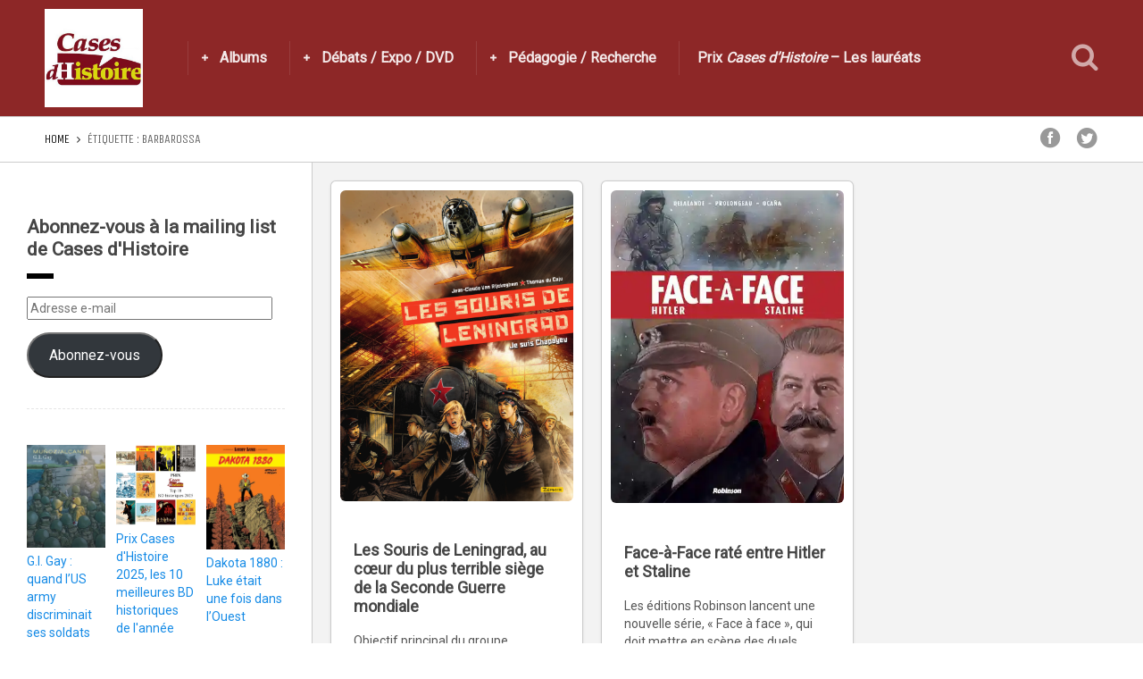

--- FILE ---
content_type: text/html; charset=UTF-8
request_url: https://casesdhistoire.com/tag/barbarossa/
body_size: 21733
content:
<!DOCTYPE html>
<html lang="fr-FR">
<head>
  <meta charset="UTF-8">
  <meta name="viewport" content="width=device-width, initial-scale=1">
  <meta http-equiv="X-UA-Compatible" content="IE=edge">
  <link rel="profile" href="http://gmpg.org/xfn/11">
  <link rel="pingback" href="https://casesdhistoire.com/xmlrpc.php">
      <link rel="icon" href="https://i0.wp.com/casesdhistoire.com/wp-content/uploads/2015/04/cropped-logocarr%C3%A9.jpg?fit=32%2C32&#038;ssl=1" sizes="32x32" />
<link rel="icon" href="https://i0.wp.com/casesdhistoire.com/wp-content/uploads/2015/04/cropped-logocarr%C3%A9.jpg?fit=192%2C192&#038;ssl=1" sizes="192x192" />
<link rel="apple-touch-icon" href="https://i0.wp.com/casesdhistoire.com/wp-content/uploads/2015/04/cropped-logocarr%C3%A9.jpg?fit=180%2C180&#038;ssl=1" />
<meta name="msapplication-TileImage" content="https://i0.wp.com/casesdhistoire.com/wp-content/uploads/2015/04/cropped-logocarr%C3%A9.jpg?fit=270%2C270&#038;ssl=1" />
    <meta name='robots' content='index, follow, max-image-preview:large, max-snippet:-1, max-video-preview:-1' />
<script>window._wca = window._wca || [];</script>

	<!-- This site is optimized with the Yoast SEO plugin v26.5 - https://yoast.com/wordpress/plugins/seo/ -->
	<title>Archives des Barbarossa - Cases d&#039;Histoire</title>
	<link rel="canonical" href="https://casesdhistoire.com/tag/barbarossa/" />
	<meta property="og:locale" content="fr_FR" />
	<meta property="og:type" content="article" />
	<meta property="og:title" content="Archives des Barbarossa - Cases d&#039;Histoire" />
	<meta property="og:url" content="https://casesdhistoire.com/tag/barbarossa/" />
	<meta property="og:site_name" content="Cases d&#039;Histoire" />
	<meta name="twitter:card" content="summary_large_image" />
	<script type="application/ld+json" class="yoast-schema-graph">{"@context":"https://schema.org","@graph":[{"@type":"CollectionPage","@id":"https://casesdhistoire.com/tag/barbarossa/","url":"https://casesdhistoire.com/tag/barbarossa/","name":"Archives des Barbarossa - Cases d&#039;Histoire","isPartOf":{"@id":"https://casesdhistoire.com/#website"},"primaryImageOfPage":{"@id":"https://casesdhistoire.com/tag/barbarossa/#primaryimage"},"image":{"@id":"https://casesdhistoire.com/tag/barbarossa/#primaryimage"},"thumbnailUrl":"https://i0.wp.com/casesdhistoire.com/wp-content/uploads/2019/09/sourisleningrad1couv.jpg?fit=992%2C1322&ssl=1","breadcrumb":{"@id":"https://casesdhistoire.com/tag/barbarossa/#breadcrumb"},"inLanguage":"fr-FR"},{"@type":"ImageObject","inLanguage":"fr-FR","@id":"https://casesdhistoire.com/tag/barbarossa/#primaryimage","url":"https://i0.wp.com/casesdhistoire.com/wp-content/uploads/2019/09/sourisleningrad1couv.jpg?fit=992%2C1322&ssl=1","contentUrl":"https://i0.wp.com/casesdhistoire.com/wp-content/uploads/2019/09/sourisleningrad1couv.jpg?fit=992%2C1322&ssl=1","width":992,"height":1322},{"@type":"BreadcrumbList","@id":"https://casesdhistoire.com/tag/barbarossa/#breadcrumb","itemListElement":[{"@type":"ListItem","position":1,"name":"Accueil","item":"https://casesdhistoire.com/"},{"@type":"ListItem","position":2,"name":"Barbarossa"}]},{"@type":"WebSite","@id":"https://casesdhistoire.com/#website","url":"https://casesdhistoire.com/","name":"Cases d&#039;Histoire","description":"Toute l&#039;Histoire en bande dessinée","potentialAction":[{"@type":"SearchAction","target":{"@type":"EntryPoint","urlTemplate":"https://casesdhistoire.com/?s={search_term_string}"},"query-input":{"@type":"PropertyValueSpecification","valueRequired":true,"valueName":"search_term_string"}}],"inLanguage":"fr-FR"}]}</script>
	<!-- / Yoast SEO plugin. -->


<link rel='dns-prefetch' href='//stats.wp.com' />
<link rel='dns-prefetch' href='//secure.gravatar.com' />
<link rel='dns-prefetch' href='//fonts.googleapis.com' />
<link rel='preconnect' href='//i0.wp.com' />
<link rel='preconnect' href='//c0.wp.com' />
<link rel="alternate" type="application/rss+xml" title="Cases d&#039;Histoire &raquo; Flux" href="https://casesdhistoire.com/feed/" />
<link rel="alternate" type="application/rss+xml" title="Cases d&#039;Histoire &raquo; Flux des commentaires" href="https://casesdhistoire.com/comments/feed/" />
<link rel="alternate" type="application/rss+xml" title="Cases d&#039;Histoire &raquo; Flux de l’étiquette Barbarossa" href="https://casesdhistoire.com/tag/barbarossa/feed/" />
		<!-- This site uses the Google Analytics by MonsterInsights plugin v9.11.1 - Using Analytics tracking - https://www.monsterinsights.com/ -->
							<script src="//www.googletagmanager.com/gtag/js?id=G-YK6E85F65C"  data-cfasync="false" data-wpfc-render="false" type="text/javascript" async></script>
			<script data-cfasync="false" data-wpfc-render="false" type="text/javascript">
				var mi_version = '9.11.1';
				var mi_track_user = true;
				var mi_no_track_reason = '';
								var MonsterInsightsDefaultLocations = {"page_location":"https:\/\/casesdhistoire.com\/tag\/barbarossa\/"};
								if ( typeof MonsterInsightsPrivacyGuardFilter === 'function' ) {
					var MonsterInsightsLocations = (typeof MonsterInsightsExcludeQuery === 'object') ? MonsterInsightsPrivacyGuardFilter( MonsterInsightsExcludeQuery ) : MonsterInsightsPrivacyGuardFilter( MonsterInsightsDefaultLocations );
				} else {
					var MonsterInsightsLocations = (typeof MonsterInsightsExcludeQuery === 'object') ? MonsterInsightsExcludeQuery : MonsterInsightsDefaultLocations;
				}

								var disableStrs = [
										'ga-disable-G-YK6E85F65C',
									];

				/* Function to detect opted out users */
				function __gtagTrackerIsOptedOut() {
					for (var index = 0; index < disableStrs.length; index++) {
						if (document.cookie.indexOf(disableStrs[index] + '=true') > -1) {
							return true;
						}
					}

					return false;
				}

				/* Disable tracking if the opt-out cookie exists. */
				if (__gtagTrackerIsOptedOut()) {
					for (var index = 0; index < disableStrs.length; index++) {
						window[disableStrs[index]] = true;
					}
				}

				/* Opt-out function */
				function __gtagTrackerOptout() {
					for (var index = 0; index < disableStrs.length; index++) {
						document.cookie = disableStrs[index] + '=true; expires=Thu, 31 Dec 2099 23:59:59 UTC; path=/';
						window[disableStrs[index]] = true;
					}
				}

				if ('undefined' === typeof gaOptout) {
					function gaOptout() {
						__gtagTrackerOptout();
					}
				}
								window.dataLayer = window.dataLayer || [];

				window.MonsterInsightsDualTracker = {
					helpers: {},
					trackers: {},
				};
				if (mi_track_user) {
					function __gtagDataLayer() {
						dataLayer.push(arguments);
					}

					function __gtagTracker(type, name, parameters) {
						if (!parameters) {
							parameters = {};
						}

						if (parameters.send_to) {
							__gtagDataLayer.apply(null, arguments);
							return;
						}

						if (type === 'event') {
														parameters.send_to = monsterinsights_frontend.v4_id;
							var hookName = name;
							if (typeof parameters['event_category'] !== 'undefined') {
								hookName = parameters['event_category'] + ':' + name;
							}

							if (typeof MonsterInsightsDualTracker.trackers[hookName] !== 'undefined') {
								MonsterInsightsDualTracker.trackers[hookName](parameters);
							} else {
								__gtagDataLayer('event', name, parameters);
							}
							
						} else {
							__gtagDataLayer.apply(null, arguments);
						}
					}

					__gtagTracker('js', new Date());
					__gtagTracker('set', {
						'developer_id.dZGIzZG': true,
											});
					if ( MonsterInsightsLocations.page_location ) {
						__gtagTracker('set', MonsterInsightsLocations);
					}
										__gtagTracker('config', 'G-YK6E85F65C', {"forceSSL":"true","link_attribution":"true"} );
										window.gtag = __gtagTracker;										(function () {
						/* https://developers.google.com/analytics/devguides/collection/analyticsjs/ */
						/* ga and __gaTracker compatibility shim. */
						var noopfn = function () {
							return null;
						};
						var newtracker = function () {
							return new Tracker();
						};
						var Tracker = function () {
							return null;
						};
						var p = Tracker.prototype;
						p.get = noopfn;
						p.set = noopfn;
						p.send = function () {
							var args = Array.prototype.slice.call(arguments);
							args.unshift('send');
							__gaTracker.apply(null, args);
						};
						var __gaTracker = function () {
							var len = arguments.length;
							if (len === 0) {
								return;
							}
							var f = arguments[len - 1];
							if (typeof f !== 'object' || f === null || typeof f.hitCallback !== 'function') {
								if ('send' === arguments[0]) {
									var hitConverted, hitObject = false, action;
									if ('event' === arguments[1]) {
										if ('undefined' !== typeof arguments[3]) {
											hitObject = {
												'eventAction': arguments[3],
												'eventCategory': arguments[2],
												'eventLabel': arguments[4],
												'value': arguments[5] ? arguments[5] : 1,
											}
										}
									}
									if ('pageview' === arguments[1]) {
										if ('undefined' !== typeof arguments[2]) {
											hitObject = {
												'eventAction': 'page_view',
												'page_path': arguments[2],
											}
										}
									}
									if (typeof arguments[2] === 'object') {
										hitObject = arguments[2];
									}
									if (typeof arguments[5] === 'object') {
										Object.assign(hitObject, arguments[5]);
									}
									if ('undefined' !== typeof arguments[1].hitType) {
										hitObject = arguments[1];
										if ('pageview' === hitObject.hitType) {
											hitObject.eventAction = 'page_view';
										}
									}
									if (hitObject) {
										action = 'timing' === arguments[1].hitType ? 'timing_complete' : hitObject.eventAction;
										hitConverted = mapArgs(hitObject);
										__gtagTracker('event', action, hitConverted);
									}
								}
								return;
							}

							function mapArgs(args) {
								var arg, hit = {};
								var gaMap = {
									'eventCategory': 'event_category',
									'eventAction': 'event_action',
									'eventLabel': 'event_label',
									'eventValue': 'event_value',
									'nonInteraction': 'non_interaction',
									'timingCategory': 'event_category',
									'timingVar': 'name',
									'timingValue': 'value',
									'timingLabel': 'event_label',
									'page': 'page_path',
									'location': 'page_location',
									'title': 'page_title',
									'referrer' : 'page_referrer',
								};
								for (arg in args) {
																		if (!(!args.hasOwnProperty(arg) || !gaMap.hasOwnProperty(arg))) {
										hit[gaMap[arg]] = args[arg];
									} else {
										hit[arg] = args[arg];
									}
								}
								return hit;
							}

							try {
								f.hitCallback();
							} catch (ex) {
							}
						};
						__gaTracker.create = newtracker;
						__gaTracker.getByName = newtracker;
						__gaTracker.getAll = function () {
							return [];
						};
						__gaTracker.remove = noopfn;
						__gaTracker.loaded = true;
						window['__gaTracker'] = __gaTracker;
					})();
									} else {
										console.log("");
					(function () {
						function __gtagTracker() {
							return null;
						}

						window['__gtagTracker'] = __gtagTracker;
						window['gtag'] = __gtagTracker;
					})();
									}
			</script>
							<!-- / Google Analytics by MonsterInsights -->
		<style id='wp-img-auto-sizes-contain-inline-css' type='text/css'>
img:is([sizes=auto i],[sizes^="auto," i]){contain-intrinsic-size:3000px 1500px}
/*# sourceURL=wp-img-auto-sizes-contain-inline-css */
</style>
<style id='wp-emoji-styles-inline-css' type='text/css'>

	img.wp-smiley, img.emoji {
		display: inline !important;
		border: none !important;
		box-shadow: none !important;
		height: 1em !important;
		width: 1em !important;
		margin: 0 0.07em !important;
		vertical-align: -0.1em !important;
		background: none !important;
		padding: 0 !important;
	}
/*# sourceURL=wp-emoji-styles-inline-css */
</style>
<link rel='stylesheet' id='wp-block-library-css' href='https://c0.wp.com/c/6.9/wp-includes/css/dist/block-library/style.min.css' type='text/css' media='all' />
<style id='global-styles-inline-css' type='text/css'>
:root{--wp--preset--aspect-ratio--square: 1;--wp--preset--aspect-ratio--4-3: 4/3;--wp--preset--aspect-ratio--3-4: 3/4;--wp--preset--aspect-ratio--3-2: 3/2;--wp--preset--aspect-ratio--2-3: 2/3;--wp--preset--aspect-ratio--16-9: 16/9;--wp--preset--aspect-ratio--9-16: 9/16;--wp--preset--color--black: #000000;--wp--preset--color--cyan-bluish-gray: #abb8c3;--wp--preset--color--white: #ffffff;--wp--preset--color--pale-pink: #f78da7;--wp--preset--color--vivid-red: #cf2e2e;--wp--preset--color--luminous-vivid-orange: #ff6900;--wp--preset--color--luminous-vivid-amber: #fcb900;--wp--preset--color--light-green-cyan: #7bdcb5;--wp--preset--color--vivid-green-cyan: #00d084;--wp--preset--color--pale-cyan-blue: #8ed1fc;--wp--preset--color--vivid-cyan-blue: #0693e3;--wp--preset--color--vivid-purple: #9b51e0;--wp--preset--gradient--vivid-cyan-blue-to-vivid-purple: linear-gradient(135deg,rgb(6,147,227) 0%,rgb(155,81,224) 100%);--wp--preset--gradient--light-green-cyan-to-vivid-green-cyan: linear-gradient(135deg,rgb(122,220,180) 0%,rgb(0,208,130) 100%);--wp--preset--gradient--luminous-vivid-amber-to-luminous-vivid-orange: linear-gradient(135deg,rgb(252,185,0) 0%,rgb(255,105,0) 100%);--wp--preset--gradient--luminous-vivid-orange-to-vivid-red: linear-gradient(135deg,rgb(255,105,0) 0%,rgb(207,46,46) 100%);--wp--preset--gradient--very-light-gray-to-cyan-bluish-gray: linear-gradient(135deg,rgb(238,238,238) 0%,rgb(169,184,195) 100%);--wp--preset--gradient--cool-to-warm-spectrum: linear-gradient(135deg,rgb(74,234,220) 0%,rgb(151,120,209) 20%,rgb(207,42,186) 40%,rgb(238,44,130) 60%,rgb(251,105,98) 80%,rgb(254,248,76) 100%);--wp--preset--gradient--blush-light-purple: linear-gradient(135deg,rgb(255,206,236) 0%,rgb(152,150,240) 100%);--wp--preset--gradient--blush-bordeaux: linear-gradient(135deg,rgb(254,205,165) 0%,rgb(254,45,45) 50%,rgb(107,0,62) 100%);--wp--preset--gradient--luminous-dusk: linear-gradient(135deg,rgb(255,203,112) 0%,rgb(199,81,192) 50%,rgb(65,88,208) 100%);--wp--preset--gradient--pale-ocean: linear-gradient(135deg,rgb(255,245,203) 0%,rgb(182,227,212) 50%,rgb(51,167,181) 100%);--wp--preset--gradient--electric-grass: linear-gradient(135deg,rgb(202,248,128) 0%,rgb(113,206,126) 100%);--wp--preset--gradient--midnight: linear-gradient(135deg,rgb(2,3,129) 0%,rgb(40,116,252) 100%);--wp--preset--font-size--small: 13px;--wp--preset--font-size--medium: 20px;--wp--preset--font-size--large: 36px;--wp--preset--font-size--x-large: 42px;--wp--preset--font-family--inter: "Inter", sans-serif;--wp--preset--font-family--cardo: Cardo;--wp--preset--spacing--20: 0.44rem;--wp--preset--spacing--30: 0.67rem;--wp--preset--spacing--40: 1rem;--wp--preset--spacing--50: 1.5rem;--wp--preset--spacing--60: 2.25rem;--wp--preset--spacing--70: 3.38rem;--wp--preset--spacing--80: 5.06rem;--wp--preset--shadow--natural: 6px 6px 9px rgba(0, 0, 0, 0.2);--wp--preset--shadow--deep: 12px 12px 50px rgba(0, 0, 0, 0.4);--wp--preset--shadow--sharp: 6px 6px 0px rgba(0, 0, 0, 0.2);--wp--preset--shadow--outlined: 6px 6px 0px -3px rgb(255, 255, 255), 6px 6px rgb(0, 0, 0);--wp--preset--shadow--crisp: 6px 6px 0px rgb(0, 0, 0);}:where(.is-layout-flex){gap: 0.5em;}:where(.is-layout-grid){gap: 0.5em;}body .is-layout-flex{display: flex;}.is-layout-flex{flex-wrap: wrap;align-items: center;}.is-layout-flex > :is(*, div){margin: 0;}body .is-layout-grid{display: grid;}.is-layout-grid > :is(*, div){margin: 0;}:where(.wp-block-columns.is-layout-flex){gap: 2em;}:where(.wp-block-columns.is-layout-grid){gap: 2em;}:where(.wp-block-post-template.is-layout-flex){gap: 1.25em;}:where(.wp-block-post-template.is-layout-grid){gap: 1.25em;}.has-black-color{color: var(--wp--preset--color--black) !important;}.has-cyan-bluish-gray-color{color: var(--wp--preset--color--cyan-bluish-gray) !important;}.has-white-color{color: var(--wp--preset--color--white) !important;}.has-pale-pink-color{color: var(--wp--preset--color--pale-pink) !important;}.has-vivid-red-color{color: var(--wp--preset--color--vivid-red) !important;}.has-luminous-vivid-orange-color{color: var(--wp--preset--color--luminous-vivid-orange) !important;}.has-luminous-vivid-amber-color{color: var(--wp--preset--color--luminous-vivid-amber) !important;}.has-light-green-cyan-color{color: var(--wp--preset--color--light-green-cyan) !important;}.has-vivid-green-cyan-color{color: var(--wp--preset--color--vivid-green-cyan) !important;}.has-pale-cyan-blue-color{color: var(--wp--preset--color--pale-cyan-blue) !important;}.has-vivid-cyan-blue-color{color: var(--wp--preset--color--vivid-cyan-blue) !important;}.has-vivid-purple-color{color: var(--wp--preset--color--vivid-purple) !important;}.has-black-background-color{background-color: var(--wp--preset--color--black) !important;}.has-cyan-bluish-gray-background-color{background-color: var(--wp--preset--color--cyan-bluish-gray) !important;}.has-white-background-color{background-color: var(--wp--preset--color--white) !important;}.has-pale-pink-background-color{background-color: var(--wp--preset--color--pale-pink) !important;}.has-vivid-red-background-color{background-color: var(--wp--preset--color--vivid-red) !important;}.has-luminous-vivid-orange-background-color{background-color: var(--wp--preset--color--luminous-vivid-orange) !important;}.has-luminous-vivid-amber-background-color{background-color: var(--wp--preset--color--luminous-vivid-amber) !important;}.has-light-green-cyan-background-color{background-color: var(--wp--preset--color--light-green-cyan) !important;}.has-vivid-green-cyan-background-color{background-color: var(--wp--preset--color--vivid-green-cyan) !important;}.has-pale-cyan-blue-background-color{background-color: var(--wp--preset--color--pale-cyan-blue) !important;}.has-vivid-cyan-blue-background-color{background-color: var(--wp--preset--color--vivid-cyan-blue) !important;}.has-vivid-purple-background-color{background-color: var(--wp--preset--color--vivid-purple) !important;}.has-black-border-color{border-color: var(--wp--preset--color--black) !important;}.has-cyan-bluish-gray-border-color{border-color: var(--wp--preset--color--cyan-bluish-gray) !important;}.has-white-border-color{border-color: var(--wp--preset--color--white) !important;}.has-pale-pink-border-color{border-color: var(--wp--preset--color--pale-pink) !important;}.has-vivid-red-border-color{border-color: var(--wp--preset--color--vivid-red) !important;}.has-luminous-vivid-orange-border-color{border-color: var(--wp--preset--color--luminous-vivid-orange) !important;}.has-luminous-vivid-amber-border-color{border-color: var(--wp--preset--color--luminous-vivid-amber) !important;}.has-light-green-cyan-border-color{border-color: var(--wp--preset--color--light-green-cyan) !important;}.has-vivid-green-cyan-border-color{border-color: var(--wp--preset--color--vivid-green-cyan) !important;}.has-pale-cyan-blue-border-color{border-color: var(--wp--preset--color--pale-cyan-blue) !important;}.has-vivid-cyan-blue-border-color{border-color: var(--wp--preset--color--vivid-cyan-blue) !important;}.has-vivid-purple-border-color{border-color: var(--wp--preset--color--vivid-purple) !important;}.has-vivid-cyan-blue-to-vivid-purple-gradient-background{background: var(--wp--preset--gradient--vivid-cyan-blue-to-vivid-purple) !important;}.has-light-green-cyan-to-vivid-green-cyan-gradient-background{background: var(--wp--preset--gradient--light-green-cyan-to-vivid-green-cyan) !important;}.has-luminous-vivid-amber-to-luminous-vivid-orange-gradient-background{background: var(--wp--preset--gradient--luminous-vivid-amber-to-luminous-vivid-orange) !important;}.has-luminous-vivid-orange-to-vivid-red-gradient-background{background: var(--wp--preset--gradient--luminous-vivid-orange-to-vivid-red) !important;}.has-very-light-gray-to-cyan-bluish-gray-gradient-background{background: var(--wp--preset--gradient--very-light-gray-to-cyan-bluish-gray) !important;}.has-cool-to-warm-spectrum-gradient-background{background: var(--wp--preset--gradient--cool-to-warm-spectrum) !important;}.has-blush-light-purple-gradient-background{background: var(--wp--preset--gradient--blush-light-purple) !important;}.has-blush-bordeaux-gradient-background{background: var(--wp--preset--gradient--blush-bordeaux) !important;}.has-luminous-dusk-gradient-background{background: var(--wp--preset--gradient--luminous-dusk) !important;}.has-pale-ocean-gradient-background{background: var(--wp--preset--gradient--pale-ocean) !important;}.has-electric-grass-gradient-background{background: var(--wp--preset--gradient--electric-grass) !important;}.has-midnight-gradient-background{background: var(--wp--preset--gradient--midnight) !important;}.has-small-font-size{font-size: var(--wp--preset--font-size--small) !important;}.has-medium-font-size{font-size: var(--wp--preset--font-size--medium) !important;}.has-large-font-size{font-size: var(--wp--preset--font-size--large) !important;}.has-x-large-font-size{font-size: var(--wp--preset--font-size--x-large) !important;}
/*# sourceURL=global-styles-inline-css */
</style>

<style id='classic-theme-styles-inline-css' type='text/css'>
/*! This file is auto-generated */
.wp-block-button__link{color:#fff;background-color:#32373c;border-radius:9999px;box-shadow:none;text-decoration:none;padding:calc(.667em + 2px) calc(1.333em + 2px);font-size:1.125em}.wp-block-file__button{background:#32373c;color:#fff;text-decoration:none}
/*# sourceURL=/wp-includes/css/classic-themes.min.css */
</style>
<link rel='stylesheet' id='contact-form-7-css' href='https://casesdhistoire.com/wp-content/plugins/contact-form-7/includes/css/styles.css?ver=6.1.4' type='text/css' media='all' />
<style id='woocommerce-inline-inline-css' type='text/css'>
.woocommerce form .form-row .required { visibility: visible; }
/*# sourceURL=woocommerce-inline-inline-css */
</style>
<link rel='stylesheet' id='ppress-frontend-css' href='https://casesdhistoire.com/wp-content/plugins/wp-user-avatar/assets/css/frontend.min.css?ver=4.16.8' type='text/css' media='all' />
<link rel='stylesheet' id='ppress-flatpickr-css' href='https://casesdhistoire.com/wp-content/plugins/wp-user-avatar/assets/flatpickr/flatpickr.min.css?ver=4.16.8' type='text/css' media='all' />
<link rel='stylesheet' id='ppress-select2-css' href='https://casesdhistoire.com/wp-content/plugins/wp-user-avatar/assets/select2/select2.min.css?ver=6.9' type='text/css' media='all' />
<link rel='stylesheet' id='jetpack-instant-search-css' href='https://casesdhistoire.com/wp-content/plugins/jetpack/jetpack_vendor/automattic/jetpack-search/build/instant-search/jp-search.chunk-main-payload.css?minify=false&#038;ver=62e24c826fcd11ccbe81' type='text/css' media='all' />
<link rel='stylesheet' id='brands-styles-css' href='https://c0.wp.com/p/woocommerce/10.3.7/assets/css/brands.css' type='text/css' media='all' />
<link rel='stylesheet' id='osetin-google-font-css' href='//fonts.googleapis.com/css?family=Open+Sans%3A300%2C700%7CUnica+One%7CRoboto&#038;ver=2.1' type='text/css' media='all' />
<link rel='stylesheet' id='perfect-scrollbar-css' href='https://casesdhistoire.com/wp-content/themes/sun-by-osetin/assets/css/perfect-scrollbar.min.css?ver=2.1' type='text/css' media='all' />
<link rel='stylesheet' id='owl-carousel-css' href='https://casesdhistoire.com/wp-content/themes/sun-by-osetin/assets/css/owl.carousel.css?ver=6.9' type='text/css' media='all' />
<link rel='stylesheet' id='freezeframe-css' href='https://casesdhistoire.com/wp-content/themes/sun-by-osetin/assets/css/freezeframe_styles.min.css?ver=6.9' type='text/css' media='all' />
<link rel='stylesheet' id='gifplayer-css' href='https://casesdhistoire.com/wp-content/themes/sun-by-osetin/assets/css/gifplayer.css?ver=6.9' type='text/css' media='all' />
<link rel='stylesheet' id='osetin-main-css' href='https://casesdhistoire.com/wp-content/uploads/wp-less-cache/osetin-main.css?ver=1769095367' type='text/css' media='all' />
<link rel='stylesheet' id='osetin-style-css' href='https://casesdhistoire.com/wp-content/themes/sun-by-osetin/style.css?ver=6.9' type='text/css' media='all' />
<link rel='stylesheet' id='osetin-editor-style-css' href='https://casesdhistoire.com/wp-content/themes/sun-by-osetin/editor-style.css?ver=2.1' type='text/css' media='all' />
<link rel='stylesheet' id='jetpack-subscriptions-css' href='https://c0.wp.com/p/jetpack/15.4/_inc/build/subscriptions/subscriptions.min.css' type='text/css' media='all' />
<link rel='stylesheet' id='wp-pagenavi-css' href='https://casesdhistoire.com/wp-content/plugins/wp-pagenavi/pagenavi-css.css?ver=2.70' type='text/css' media='all' />
<link rel='stylesheet' id='wp_review-style-css' href='https://casesdhistoire.com/wp-content/plugins/wp-review/public/css/wp-review.css?ver=5.3.5' type='text/css' media='all' />
<link rel='stylesheet' id='sharedaddy-css' href='https://c0.wp.com/p/jetpack/15.4/modules/sharedaddy/sharing.css' type='text/css' media='all' />
<link rel='stylesheet' id='social-logos-css' href='https://c0.wp.com/p/jetpack/15.4/_inc/social-logos/social-logos.min.css' type='text/css' media='all' />
<script type="text/javascript" src="https://casesdhistoire.com/wp-content/plugins/google-analytics-for-wordpress/assets/js/frontend-gtag.min.js?ver=9.11.1" id="monsterinsights-frontend-script-js" async="async" data-wp-strategy="async"></script>
<script data-cfasync="false" data-wpfc-render="false" type="text/javascript" id='monsterinsights-frontend-script-js-extra'>/* <![CDATA[ */
var monsterinsights_frontend = {"js_events_tracking":"true","download_extensions":"doc,pdf,ppt,zip,xls,docx,pptx,xlsx","inbound_paths":"[{\"path\":\"\\\/go\\\/\",\"label\":\"affiliate\"},{\"path\":\"\\\/recommend\\\/\",\"label\":\"affiliate\"}]","home_url":"https:\/\/casesdhistoire.com","hash_tracking":"false","v4_id":"G-YK6E85F65C"};/* ]]> */
</script>
<script type="text/javascript" src="https://c0.wp.com/c/6.9/wp-includes/js/jquery/jquery.min.js" id="jquery-core-js"></script>
<script type="text/javascript" src="https://c0.wp.com/c/6.9/wp-includes/js/jquery/jquery-migrate.min.js" id="jquery-migrate-js"></script>
<script type="text/javascript" id="3d-flip-book-client-locale-loader-js-extra">
/* <![CDATA[ */
var FB3D_CLIENT_LOCALE = {"ajaxurl":"https://casesdhistoire.com/wp-admin/admin-ajax.php","dictionary":{"Table of contents":"Table of contents","Close":"Close","Bookmarks":"Bookmarks","Thumbnails":"Thumbnails","Search":"Search","Share":"Share","Facebook":"Facebook","Twitter":"Twitter","Email":"Email","Play":"Play","Previous page":"Previous page","Next page":"Next page","Zoom in":"Zoom in","Zoom out":"Zoom out","Fit view":"Fit view","Auto play":"Auto play","Full screen":"Full screen","More":"More","Smart pan":"Smart pan","Single page":"Single page","Sounds":"Sounds","Stats":"Stats","Print":"Print","Download":"Download","Goto first page":"Goto first page","Goto last page":"Goto last page"},"images":"https://casesdhistoire.com/wp-content/plugins/interactive-3d-flipbook-powered-physics-engine/assets/images/","jsData":{"urls":[],"posts":{"ids_mis":[],"ids":[]},"pages":[],"firstPages":[],"bookCtrlProps":[],"bookTemplates":[]},"key":"3d-flip-book","pdfJS":{"pdfJsLib":"https://casesdhistoire.com/wp-content/plugins/interactive-3d-flipbook-powered-physics-engine/assets/js/pdf.min.js?ver=4.3.136","pdfJsWorker":"https://casesdhistoire.com/wp-content/plugins/interactive-3d-flipbook-powered-physics-engine/assets/js/pdf.worker.js?ver=4.3.136","stablePdfJsLib":"https://casesdhistoire.com/wp-content/plugins/interactive-3d-flipbook-powered-physics-engine/assets/js/stable/pdf.min.js?ver=2.5.207","stablePdfJsWorker":"https://casesdhistoire.com/wp-content/plugins/interactive-3d-flipbook-powered-physics-engine/assets/js/stable/pdf.worker.js?ver=2.5.207","pdfJsCMapUrl":"https://casesdhistoire.com/wp-content/plugins/interactive-3d-flipbook-powered-physics-engine/assets/cmaps/"},"cacheurl":"https://casesdhistoire.com/wp-content/uploads/3d-flip-book/cache/","pluginsurl":"https://casesdhistoire.com/wp-content/plugins/","pluginurl":"https://casesdhistoire.com/wp-content/plugins/interactive-3d-flipbook-powered-physics-engine/","thumbnailSize":{"width":"150","height":"150"},"version":"1.16.17"};
//# sourceURL=3d-flip-book-client-locale-loader-js-extra
/* ]]> */
</script>
<script type="text/javascript" src="https://casesdhistoire.com/wp-content/plugins/interactive-3d-flipbook-powered-physics-engine/assets/js/client-locale-loader.js?ver=1.16.17" id="3d-flip-book-client-locale-loader-js" async="async" data-wp-strategy="async"></script>
<script type="text/javascript" src="https://casesdhistoire.com/wp-content/plugins/wonderplugin-video-embed/engine/wonderpluginvideoembed.js?ver=2.4" id="wonderplugin-videoembed-script-js"></script>
<script type="text/javascript" src="https://casesdhistoire.com/wp-content/plugins/wp-user-avatar/assets/flatpickr/flatpickr.min.js?ver=4.16.8" id="ppress-flatpickr-js"></script>
<script type="text/javascript" src="https://casesdhistoire.com/wp-content/plugins/wp-user-avatar/assets/select2/select2.min.js?ver=4.16.8" id="ppress-select2-js"></script>
<script type="text/javascript" src="https://stats.wp.com/s-202604.js" id="woocommerce-analytics-js" defer="defer" data-wp-strategy="defer"></script>
<link rel="https://api.w.org/" href="https://casesdhistoire.com/wp-json/" /><link rel="alternate" title="JSON" type="application/json" href="https://casesdhistoire.com/wp-json/wp/v2/tags/1112" /><link rel="EditURI" type="application/rsd+xml" title="RSD" href="https://casesdhistoire.com/xmlrpc.php?rsd" />
<meta name="generator" content="WordPress 6.9" />
<meta name="generator" content="WooCommerce 10.3.7" />
<meta name="generator" content="Redux 4.5.9" /><script async src="https://pagead2.googlesyndication.com/pagead/js/adsbygoogle.js?client=ca-pub-3808020484285585" crossorigin="anonymous"></script>	<style>img#wpstats{display:none}</style>
		<script type="text/javascript">var ajaxurl = "https://casesdhistoire.com/wp-admin/admin-ajax.php"</script><meta property="og:url"           content="https://casesdhistoire.com/les-souris-de-leningrad-au-coeur-du-plus-terrible-siege-de-la-seconde-guerre-mondiale/" /><meta property="og:type"          content="website" /><meta property="og:title"         content="Les Souris de Leningrad, au cœur du plus terrible siège de la Seconde Guerre mondiale" /><meta property="og:description"   content="Toute l&#039;Histoire en bande dessinée" />	<noscript><style>.woocommerce-product-gallery{ opacity: 1 !important; }</style></noscript>
	<style class='wp-fonts-local' type='text/css'>
@font-face{font-family:Inter;font-style:normal;font-weight:300 900;font-display:fallback;src:url('https://casesdhistoire.com/wp-content/plugins/woocommerce/assets/fonts/Inter-VariableFont_slnt,wght.woff2') format('woff2');font-stretch:normal;}
@font-face{font-family:Cardo;font-style:normal;font-weight:400;font-display:fallback;src:url('https://casesdhistoire.com/wp-content/plugins/woocommerce/assets/fonts/cardo_normal_400.woff2') format('woff2');}
</style>
<link rel="icon" href="https://i0.wp.com/casesdhistoire.com/wp-content/uploads/2015/04/cropped-logocarr%C3%A9.jpg?fit=32%2C32&#038;ssl=1" sizes="32x32" />
<link rel="icon" href="https://i0.wp.com/casesdhistoire.com/wp-content/uploads/2015/04/cropped-logocarr%C3%A9.jpg?fit=192%2C192&#038;ssl=1" sizes="192x192" />
<link rel="apple-touch-icon" href="https://i0.wp.com/casesdhistoire.com/wp-content/uploads/2015/04/cropped-logocarr%C3%A9.jpg?fit=180%2C180&#038;ssl=1" />
<meta name="msapplication-TileImage" content="https://i0.wp.com/casesdhistoire.com/wp-content/uploads/2015/04/cropped-logocarr%C3%A9.jpg?fit=270%2C270&#038;ssl=1" />
<link rel='stylesheet' id='wc-blocks-style-css' href='https://c0.wp.com/p/woocommerce/10.3.7/assets/client/blocks/wc-blocks.css' type='text/css' media='all' />
<style id='jetpack-block-top-posts-inline-css' type='text/css'>
.wp-block-jetpack-top-posts{margin-bottom:1.5em}.wp-block-jetpack-top-posts img{width:100%}.wp-block-jetpack-top-posts span{display:block;word-wrap:break-word}.wp-block-jetpack-top-posts.is-list-layout .jetpack-top-posts-item{margin-bottom:1.5em}.wp-block-jetpack-top-posts.is-grid-layout .jetpack-top-posts-wrapper{align-items:flex-start;display:grid;gap:16px 12px;grid:auto/repeat(6,1fr)}@media only screen and (max-width:600px){.wp-block-jetpack-top-posts.is-grid-layout .jetpack-top-posts-wrapper{display:block}.wp-block-jetpack-top-posts.is-grid-layout .jetpack-top-posts-wrapper .jetpack-top-posts-mock-thumbnail{display:none}.wp-block-jetpack-top-posts.is-grid-layout .jetpack-top-posts-wrapper .jetpack-top-posts-item{margin-bottom:1.5em}}.wp-block-jetpack-top-posts.is-grid-layout .jetpack-top-posts-mock-thumbnail{background-color:#f0f0f0;height:0;padding-bottom:75%;position:relative;width:100%}.wp-block-jetpack-top-posts.is-grid-layout .jetpack-top-posts-thumbnail{aspect-ratio:4/3;height:auto;max-width:100%;object-fit:cover}.wp-block-jetpack-top-posts.is-grid-layout .jetpack-top-posts-item{grid-column:span 2}.wp-block-jetpack-top-posts.is-grid-layout[data-item-count="2"] .jetpack-top-posts-item,.wp-block-jetpack-top-posts.is-grid-layout[data-item-count="4"] .jetpack-top-posts-item,.wp-block-jetpack-top-posts.is-grid-layout[data-item-count="5"] .jetpack-top-posts-item:nth-child(5n),.wp-block-jetpack-top-posts.is-grid-layout[data-item-count="5"] .jetpack-top-posts-item:nth-child(5n-1),.wp-block-jetpack-top-posts.is-grid-layout[data-item-count="7"] .jetpack-top-posts-item:nth-child(5n),.wp-block-jetpack-top-posts.is-grid-layout[data-item-count="7"] .jetpack-top-posts-item:nth-child(5n-1),.wp-block-jetpack-top-posts.is-grid-layout[data-item-count="7"] .jetpack-top-posts-item:nth-child(7n),.wp-block-jetpack-top-posts.is-grid-layout[data-item-count="7"] .jetpack-top-posts-item:nth-child(7n-1){grid-column:span 3}
/*# sourceURL=https://casesdhistoire.com/wp-content/plugins/jetpack/_inc/blocks/top-posts/view.css?minify=false */
</style>
<link rel='stylesheet' id='jetpack-swiper-library-css' href='https://c0.wp.com/p/jetpack/15.4/_inc/blocks/swiper.css' type='text/css' media='all' />
<link rel='stylesheet' id='jetpack-carousel-css' href='https://c0.wp.com/p/jetpack/15.4/modules/carousel/jetpack-carousel.css' type='text/css' media='all' />
</head>
<body class="archive tag tag-barbarossa tag-1112 wp-theme-sun-by-osetin theme-sun-by-osetin has-dashicons woocommerce-no-js jps-theme-sun-by-osetin page-content-fixed-width dropdown-menu-color-scheme-light respond-to-1150 respond-to-1600 respond-to-2000" style=" ">
  <div class="all-wrapper with-shadow with-animations" style="max-width:100%; ">

          <div class="fixed-header-w color-scheme-dark" style="background-color:#8d2727; ">
        <div class="os-container">
          <div class="fixed-header-i">
            <div class="fixed-logo-w" style="width: 210px;">
              <a href="https://casesdhistoire.com/" rel="home">
                <img src="https://casesdhistoire.com/wp-content/uploads/2015/03/logo3.jpg" alt="">
              </a>
            </div>

                      <div class="fixed-top-menu-w menu-activated-on-hover"><ul id="fixed-header-menu" class="menu"><li id="menu-item-75" class="menu-item menu-item-type-taxonomy menu-item-object-category menu-item-has-children menu-item-75"><a href="https://casesdhistoire.com/category/albums/">Albums</a>
<ul class="sub-menu">
	<li id="menu-item-2271" class="menu-item menu-item-type-taxonomy menu-item-object-category menu-item-2271"><a href="https://casesdhistoire.com/category/albums/antiquite/">Antiquité</a></li>
	<li id="menu-item-7125" class="menu-item menu-item-type-taxonomy menu-item-object-category menu-item-7125"><a href="https://casesdhistoire.com/category/albums/moyen-age/">Moyen Âge</a></li>
	<li id="menu-item-2273" class="menu-item menu-item-type-taxonomy menu-item-object-category menu-item-2273"><a href="https://casesdhistoire.com/category/albums/histoire-moderne/">Époque moderne</a></li>
	<li id="menu-item-2272" class="menu-item menu-item-type-taxonomy menu-item-object-category menu-item-2272"><a href="https://casesdhistoire.com/category/albums/epoque-contemporaine/premier-empire/">Premier Empire</a></li>
	<li id="menu-item-2277" class="menu-item menu-item-type-taxonomy menu-item-object-category menu-item-2277"><a href="https://casesdhistoire.com/category/albums/epoque-contemporaine/xixe-siecle/">XIXe siècle</a></li>
	<li id="menu-item-2278" class="menu-item menu-item-type-taxonomy menu-item-object-category menu-item-2278"><a href="https://casesdhistoire.com/category/albums/epoque-contemporaine/xxe-siecle/">XXe siècle</a></li>
	<li id="menu-item-2275" class="menu-item menu-item-type-taxonomy menu-item-object-category menu-item-2275"><a href="https://casesdhistoire.com/category/albums/epoque-contemporaine/premiere-guerre-mondiale/">Première Guerre mondiale</a></li>
	<li id="menu-item-2276" class="menu-item menu-item-type-taxonomy menu-item-object-category menu-item-2276"><a href="https://casesdhistoire.com/category/albums/epoque-contemporaine/seconde-guerre-mondiale/">Seconde Guerre mondiale</a></li>
</ul>
</li>
<li id="menu-item-163" class="menu-item menu-item-type-taxonomy menu-item-object-category menu-item-has-children menu-item-163"><a href="https://casesdhistoire.com/category/debats/">Débats / Expo / DVD</a>
<ul class="sub-menu">
	<li id="menu-item-3938" class="menu-item menu-item-type-taxonomy menu-item-object-category menu-item-3938"><a href="https://casesdhistoire.com/category/debats/conferences/">Conférences</a></li>
	<li id="menu-item-205" class="menu-item menu-item-type-taxonomy menu-item-object-category menu-item-205"><a href="https://casesdhistoire.com/category/debats/entretiens/">Entretiens</a></li>
	<li id="menu-item-211" class="menu-item menu-item-type-taxonomy menu-item-object-category menu-item-211"><a href="https://casesdhistoire.com/category/debats/expositions/">Expositions</a></li>
	<li id="menu-item-183" class="menu-item menu-item-type-taxonomy menu-item-object-category menu-item-183"><a href="https://casesdhistoire.com/category/debats/dvd/">DVD</a></li>
</ul>
</li>
<li id="menu-item-7717" class="menu-item menu-item-type-taxonomy menu-item-object-category menu-item-has-children menu-item-7717"><a href="https://casesdhistoire.com/category/pedagogie-recherche/">Pédagogie / Recherche</a>
<ul class="sub-menu">
	<li id="menu-item-4924" class="menu-item menu-item-type-taxonomy menu-item-object-category menu-item-4924"><a href="https://casesdhistoire.com/category/pedagogie-recherche/pedagogie/">Pédagogie</a></li>
	<li id="menu-item-2085" class="menu-item menu-item-type-taxonomy menu-item-object-category menu-item-2085"><a href="https://casesdhistoire.com/category/pedagogie-recherche/histoire-de-la-bd/">Recherche</a></li>
</ul>
</li>
<li id="menu-item-18981" class="menu-item menu-item-type-post_type menu-item-object-page menu-item-18981"><a href="https://casesdhistoire.com/prix-cases-dhistoire-les-laureats/">Prix <em>Cases d&#8217;Histoire</em> &#8211; Les lauréats</a></li>
</ul></div>                      <div class="fixed-search-trigger-w">
              <div class="search-trigger"><i class="os-icon os-icon-search2"></i></div>
            </div>
          </div>
        </div>
      </div>
        <div class="mobile-header-w">
      <div class="mobile-header-menu-w menu-activated-on-click color-scheme-dark" style="background-color:#8d2727; ">
                  <ul id="mobile-header-menu" class="menu"><li class="menu-item menu-item-type-taxonomy menu-item-object-category menu-item-has-children menu-item-75"><a href="https://casesdhistoire.com/category/albums/">Albums</a>
<ul class="sub-menu">
	<li class="menu-item menu-item-type-taxonomy menu-item-object-category menu-item-2271"><a href="https://casesdhistoire.com/category/albums/antiquite/">Antiquité</a></li>
	<li class="menu-item menu-item-type-taxonomy menu-item-object-category menu-item-7125"><a href="https://casesdhistoire.com/category/albums/moyen-age/">Moyen Âge</a></li>
	<li class="menu-item menu-item-type-taxonomy menu-item-object-category menu-item-2273"><a href="https://casesdhistoire.com/category/albums/histoire-moderne/">Époque moderne</a></li>
	<li class="menu-item menu-item-type-taxonomy menu-item-object-category menu-item-2272"><a href="https://casesdhistoire.com/category/albums/epoque-contemporaine/premier-empire/">Premier Empire</a></li>
	<li class="menu-item menu-item-type-taxonomy menu-item-object-category menu-item-2277"><a href="https://casesdhistoire.com/category/albums/epoque-contemporaine/xixe-siecle/">XIXe siècle</a></li>
	<li class="menu-item menu-item-type-taxonomy menu-item-object-category menu-item-2278"><a href="https://casesdhistoire.com/category/albums/epoque-contemporaine/xxe-siecle/">XXe siècle</a></li>
	<li class="menu-item menu-item-type-taxonomy menu-item-object-category menu-item-2275"><a href="https://casesdhistoire.com/category/albums/epoque-contemporaine/premiere-guerre-mondiale/">Première Guerre mondiale</a></li>
	<li class="menu-item menu-item-type-taxonomy menu-item-object-category menu-item-2276"><a href="https://casesdhistoire.com/category/albums/epoque-contemporaine/seconde-guerre-mondiale/">Seconde Guerre mondiale</a></li>
</ul>
</li>
<li class="menu-item menu-item-type-taxonomy menu-item-object-category menu-item-has-children menu-item-163"><a href="https://casesdhistoire.com/category/debats/">Débats / Expo / DVD</a>
<ul class="sub-menu">
	<li class="menu-item menu-item-type-taxonomy menu-item-object-category menu-item-3938"><a href="https://casesdhistoire.com/category/debats/conferences/">Conférences</a></li>
	<li class="menu-item menu-item-type-taxonomy menu-item-object-category menu-item-205"><a href="https://casesdhistoire.com/category/debats/entretiens/">Entretiens</a></li>
	<li class="menu-item menu-item-type-taxonomy menu-item-object-category menu-item-211"><a href="https://casesdhistoire.com/category/debats/expositions/">Expositions</a></li>
	<li class="menu-item menu-item-type-taxonomy menu-item-object-category menu-item-183"><a href="https://casesdhistoire.com/category/debats/dvd/">DVD</a></li>
</ul>
</li>
<li class="menu-item menu-item-type-taxonomy menu-item-object-category menu-item-has-children menu-item-7717"><a href="https://casesdhistoire.com/category/pedagogie-recherche/">Pédagogie / Recherche</a>
<ul class="sub-menu">
	<li class="menu-item menu-item-type-taxonomy menu-item-object-category menu-item-4924"><a href="https://casesdhistoire.com/category/pedagogie-recherche/pedagogie/">Pédagogie</a></li>
	<li class="menu-item menu-item-type-taxonomy menu-item-object-category menu-item-2085"><a href="https://casesdhistoire.com/category/pedagogie-recherche/histoire-de-la-bd/">Recherche</a></li>
</ul>
</li>
<li class="menu-item menu-item-type-post_type menu-item-object-page menu-item-18981"><a href="https://casesdhistoire.com/prix-cases-dhistoire-les-laureats/">Prix <em>Cases d&#8217;Histoire</em> &#8211; Les lauréats</a></li>
</ul>              </div>
      <div class="mobile-header color-scheme-dark " style="background-color:#8d2727; ; ">
        <div class="mobile-menu-toggler">
          <i class="os-icon os-icon-thin-hamburger"></i>
        </div>
        <div class="mobile-logo" style="width: 210px;">
          <a href="https://casesdhistoire.com/" rel="home"><img src="https://casesdhistoire.com/wp-content/uploads/2015/04/logocarré.jpg" alt=""></a>
        </div>
        <div class="mobile-menu-sidebar-toggler"><i class="os-icon os-icon-thin-grid"></i></div>        
      </div>
    </div>
    <div class="sidebar-close-btn"><i class="os-icon os-icon-thin-delete-circle"></i></div>
    <div class="all-fader"></div>
            <div class="menu-and-content-w main-menu-version-version_4">
      <div class="main-header-w main-header-version_4 color-scheme-dark " style="background-color:#8d2727;  ">


        
          <div class="main-header">
            <div class="logo" style="width: 210px;">
              <a href="https://casesdhistoire.com/" rel="home">
                <img src="https://casesdhistoire.com/wp-content/uploads/2015/04/logocarré.jpg" alt="">
              </a>
            </div>

                        <div class="top-menu menu-activated-on-hover"><ul id="header-menu" class="menu"><li class="menu-item menu-item-type-taxonomy menu-item-object-category menu-item-has-children menu-item-75"><a href="https://casesdhistoire.com/category/albums/">Albums</a>
<ul class="sub-menu">
	<li class="menu-item menu-item-type-taxonomy menu-item-object-category menu-item-2271"><a href="https://casesdhistoire.com/category/albums/antiquite/">Antiquité</a></li>
	<li class="menu-item menu-item-type-taxonomy menu-item-object-category menu-item-7125"><a href="https://casesdhistoire.com/category/albums/moyen-age/">Moyen Âge</a></li>
	<li class="menu-item menu-item-type-taxonomy menu-item-object-category menu-item-2273"><a href="https://casesdhistoire.com/category/albums/histoire-moderne/">Époque moderne</a></li>
	<li class="menu-item menu-item-type-taxonomy menu-item-object-category menu-item-2272"><a href="https://casesdhistoire.com/category/albums/epoque-contemporaine/premier-empire/">Premier Empire</a></li>
	<li class="menu-item menu-item-type-taxonomy menu-item-object-category menu-item-2277"><a href="https://casesdhistoire.com/category/albums/epoque-contemporaine/xixe-siecle/">XIXe siècle</a></li>
	<li class="menu-item menu-item-type-taxonomy menu-item-object-category menu-item-2278"><a href="https://casesdhistoire.com/category/albums/epoque-contemporaine/xxe-siecle/">XXe siècle</a></li>
	<li class="menu-item menu-item-type-taxonomy menu-item-object-category menu-item-2275"><a href="https://casesdhistoire.com/category/albums/epoque-contemporaine/premiere-guerre-mondiale/">Première Guerre mondiale</a></li>
	<li class="menu-item menu-item-type-taxonomy menu-item-object-category menu-item-2276"><a href="https://casesdhistoire.com/category/albums/epoque-contemporaine/seconde-guerre-mondiale/">Seconde Guerre mondiale</a></li>
</ul>
</li>
<li class="menu-item menu-item-type-taxonomy menu-item-object-category menu-item-has-children menu-item-163"><a href="https://casesdhistoire.com/category/debats/">Débats / Expo / DVD</a>
<ul class="sub-menu">
	<li class="menu-item menu-item-type-taxonomy menu-item-object-category menu-item-3938"><a href="https://casesdhistoire.com/category/debats/conferences/">Conférences</a></li>
	<li class="menu-item menu-item-type-taxonomy menu-item-object-category menu-item-205"><a href="https://casesdhistoire.com/category/debats/entretiens/">Entretiens</a></li>
	<li class="menu-item menu-item-type-taxonomy menu-item-object-category menu-item-211"><a href="https://casesdhistoire.com/category/debats/expositions/">Expositions</a></li>
	<li class="menu-item menu-item-type-taxonomy menu-item-object-category menu-item-183"><a href="https://casesdhistoire.com/category/debats/dvd/">DVD</a></li>
</ul>
</li>
<li class="menu-item menu-item-type-taxonomy menu-item-object-category menu-item-has-children menu-item-7717"><a href="https://casesdhistoire.com/category/pedagogie-recherche/">Pédagogie / Recherche</a>
<ul class="sub-menu">
	<li class="menu-item menu-item-type-taxonomy menu-item-object-category menu-item-4924"><a href="https://casesdhistoire.com/category/pedagogie-recherche/pedagogie/">Pédagogie</a></li>
	<li class="menu-item menu-item-type-taxonomy menu-item-object-category menu-item-2085"><a href="https://casesdhistoire.com/category/pedagogie-recherche/histoire-de-la-bd/">Recherche</a></li>
</ul>
</li>
<li class="menu-item menu-item-type-post_type menu-item-object-page menu-item-18981"><a href="https://casesdhistoire.com/prix-cases-dhistoire-les-laureats/">Prix <em>Cases d&#8217;Histoire</em> &#8211; Les lauréats</a></li>
</ul></div>                                        <a href="#" class="search-trigger"><i class="os-icon os-icon-search"></i></a>
                          </div>

              </div>
      <div class="content-wrapper">

<div class="os-container sub-bar-w color-scheme-light" style="background-color: #ffffff"><ul class="bar-breadcrumbs"><li><a href="https://casesdhistoire.com">Home</a></li><li>Étiquette : <span>Barbarossa</span></li></ul><ul class="bar-social" style=""><li><a href="https://www.facebook.com/CasesdHistoire/" target="_blank"><i class="os-icon os-icon-social-facebook"></i></a></li><li><a href="https://twitter.com/CasesdHistoire" target="_blank"><i class="os-icon os-icon-social-twitter"></i></a></li></ul></div><div class="os-container">
    <div class="posts-and-sidebar-w with-sidebar sidebar-location-left masonry-grid" data-layout-mode="masonry"><div class="perfect-sidebar-container archive-sidebar color-scheme-light " style=""><div class="archive-sidebar-i"><aside id="blog_subscription-7" class="widget widget_blog_subscription jetpack_subscription_widget"><h3 class="widget-title"><span>Abonnez-vous à la mailing list de Cases d&#039;Histoire</span></h3>
			<div class="wp-block-jetpack-subscriptions__container">
			<form action="#" method="post" accept-charset="utf-8" id="subscribe-blog-blog_subscription-7"
				data-blog="85753805"
				data-post_access_level="everybody" >
									<p id="subscribe-email">
						<label id="jetpack-subscribe-label"
							class="screen-reader-text"
							for="subscribe-field-blog_subscription-7">
							Adresse e-mail						</label>
						<input type="email" name="email" autocomplete="email" required="required"
																					value=""
							id="subscribe-field-blog_subscription-7"
							placeholder="Adresse e-mail"
						/>
					</p>

					<p id="subscribe-submit"
											>
						<input type="hidden" name="action" value="subscribe"/>
						<input type="hidden" name="source" value="https://casesdhistoire.com/tag/barbarossa/"/>
						<input type="hidden" name="sub-type" value="widget"/>
						<input type="hidden" name="redirect_fragment" value="subscribe-blog-blog_subscription-7"/>
						<input type="hidden" id="_wpnonce" name="_wpnonce" value="0e4fa64114" /><input type="hidden" name="_wp_http_referer" value="/tag/barbarossa/" />						<button type="submit"
															class="wp-block-button__link"
																					name="jetpack_subscriptions_widget"
						>
							Abonnez-vous						</button>
					</p>
							</form>
						</div>
			
</aside><aside id="block-11" class="widget widget_block"><div class="jetpack-top-posts wp-block-jetpack-top-posts is-grid-layout"data-item-count="9"><div class="jetpack-top-posts-wrapper"><div class="jetpack-top-posts-item"><a class="jetpack-top-posts-thumbnail-link" href="https://casesdhistoire.com/g-i-gay-quand-lus-army-discriminait-ses-soldats-homosexuels-pendant-la-seconde-guerre-mondiale/"><img decoding="async" class="jetpack-top-posts-thumbnail" src="https://i0.wp.com/casesdhistoire.com/wp-content/uploads/2024/11/GIGaycouv.webp?fit=383%2C500&#038;ssl=1" alt="G.I. Gay : quand l’US army discriminait ses soldats homosexuels pendant la Seconde Guerre mondiale"></a><span class="jetpack-top-posts-title"><a href="https://casesdhistoire.com/g-i-gay-quand-lus-army-discriminait-ses-soldats-homosexuels-pendant-la-seconde-guerre-mondiale/">G.I. Gay : quand l’US army discriminait ses soldats homosexuels pendant la Seconde Guerre mondiale</a></span></div><div class="jetpack-top-posts-item"><a class="jetpack-top-posts-thumbnail-link" href="https://casesdhistoire.com/prix-cases-dhistoire-2025-les-10-meilleures-bd-historiques-de-lannee/"><img decoding="async" class="jetpack-top-posts-thumbnail" src="https://i0.wp.com/casesdhistoire.com/wp-content/uploads/2025/12/Couv.jpg?fit=490%2C500&#038;ssl=1" alt="Prix Cases d&#039;Histoire 2025, les 10 meilleures BD historiques de l&#039;année"></a><span class="jetpack-top-posts-title"><a href="https://casesdhistoire.com/prix-cases-dhistoire-2025-les-10-meilleures-bd-historiques-de-lannee/">Prix Cases d&#039;Histoire 2025, les 10 meilleures BD historiques de l&#039;année</a></span></div><div class="jetpack-top-posts-item"><a class="jetpack-top-posts-thumbnail-link" href="https://casesdhistoire.com/dakota-1880-luke-etait-une-fois-dans-louest/"><img decoding="async" class="jetpack-top-posts-thumbnail" src="https://i0.wp.com/casesdhistoire.com/wp-content/uploads/2025/11/couv-1.jpg?fit=376%2C500&#038;ssl=1" alt="Dakota 1880 : Luke était une fois dans l’Ouest"></a><span class="jetpack-top-posts-title"><a href="https://casesdhistoire.com/dakota-1880-luke-etait-une-fois-dans-louest/">Dakota 1880 : Luke était une fois dans l’Ouest</a></span></div><div class="jetpack-top-posts-item"><a class="jetpack-top-posts-thumbnail-link" href="https://casesdhistoire.com/mecaniques-du-fouet-le-plaisir-de-la-fessee-en-habit-de-nonne-a-la-belle-epoque/"><img decoding="async" class="jetpack-top-posts-thumbnail" src="https://i0.wp.com/casesdhistoire.com/wp-content/uploads/2019/09/Fouetcouv.jpg?fit=367%2C500&#038;ssl=1" alt="Mécaniques du fouet, le plaisir de la fessée en habit de nonne à la Belle Époque"></a><span class="jetpack-top-posts-title"><a href="https://casesdhistoire.com/mecaniques-du-fouet-le-plaisir-de-la-fessee-en-habit-de-nonne-a-la-belle-epoque/">Mécaniques du fouet, le plaisir de la fessée en habit de nonne à la Belle Époque</a></span></div><div class="jetpack-top-posts-item"><a class="jetpack-top-posts-thumbnail-link" href="https://casesdhistoire.com/kersten-medecin-dhimmler-un-juste-oublie-ou-un-falsificateur-hors-pair/"><img decoding="async" class="jetpack-top-posts-thumbnail" src="https://i0.wp.com/casesdhistoire.com/wp-content/uploads/2015/02/Kersten-diaporama.jpg?fit=500%2C273&#038;ssl=1" alt="Kersten, médecin d’Himmler. Un Juste oublié ou un falsificateur hors pair ?"></a><span class="jetpack-top-posts-title"><a href="https://casesdhistoire.com/kersten-medecin-dhimmler-un-juste-oublie-ou-un-falsificateur-hors-pair/">Kersten, médecin d’Himmler. Un Juste oublié ou un falsificateur hors pair ?</a></span></div><div class="jetpack-top-posts-item"><a class="jetpack-top-posts-thumbnail-link" href="https://casesdhistoire.com/prix-cases-dhistoire-2025-les-trois-meilleures-bd-historiques-de-lannee/"><img decoding="async" class="jetpack-top-posts-thumbnail" src="https://i0.wp.com/casesdhistoire.com/wp-content/uploads/2025/12/Top3.jpg?fit=438%2C500&#038;ssl=1" alt="Prix Cases d&#039;Histoire 2025, les trois meilleures BD historiques de l&#039;année"></a><span class="jetpack-top-posts-title"><a href="https://casesdhistoire.com/prix-cases-dhistoire-2025-les-trois-meilleures-bd-historiques-de-lannee/">Prix Cases d&#039;Histoire 2025, les trois meilleures BD historiques de l&#039;année</a></span></div><div class="jetpack-top-posts-item"><a class="jetpack-top-posts-thumbnail-link" href="https://casesdhistoire.com/mussolini-mis-a-nu-dans-le-journal-de-clara/"><img decoding="async" class="jetpack-top-posts-thumbnail" src="https://i0.wp.com/casesdhistoire.com/wp-content/uploads/2020/11/Clara.jpg?fit=354%2C500&#038;ssl=1" alt="Mussolini mis à nu dans Le Journal de Clara"></a><span class="jetpack-top-posts-title"><a href="https://casesdhistoire.com/mussolini-mis-a-nu-dans-le-journal-de-clara/">Mussolini mis à nu dans Le Journal de Clara</a></span></div><div class="jetpack-top-posts-item"><a class="jetpack-top-posts-thumbnail-link" href="https://casesdhistoire.com/noir-mondial-78-une-etoile-pour-largentine-mais-a-quel-prix/"><img decoding="async" class="jetpack-top-posts-thumbnail" src="https://i0.wp.com/casesdhistoire.com/wp-content/uploads/2025/10/NM78couv.webp?fit=382%2C500&#038;ssl=1" alt="Noir Mondial 78, une étoile pour l’Argentine, mais à quel prix"></a><span class="jetpack-top-posts-title"><a href="https://casesdhistoire.com/noir-mondial-78-une-etoile-pour-largentine-mais-a-quel-prix/">Noir Mondial 78, une étoile pour l’Argentine, mais à quel prix</a></span></div><div class="jetpack-top-posts-item"><a class="jetpack-top-posts-thumbnail-link" href="https://casesdhistoire.com/les-sentiers-danahuac-de-jean-dytar-et-romain-bertrand-prix-cases-dhistoire-2025/"><img decoding="async" class="jetpack-top-posts-thumbnail" src="https://i0.wp.com/casesdhistoire.com/wp-content/uploads/2026/01/Prix-CdH-2025.jpg?fit=500%2C421&#038;ssl=1" alt="Les Sentiers d&#039;Anahuac, de Jean Dytar et Romain Bertrand, Prix Cases d&#039;Histoire 2025"></a><span class="jetpack-top-posts-title"><a href="https://casesdhistoire.com/les-sentiers-danahuac-de-jean-dytar-et-romain-bertrand-prix-cases-dhistoire-2025/">Les Sentiers d&#039;Anahuac, de Jean Dytar et Romain Bertrand, Prix Cases d&#039;Histoire 2025</a></span></div></div></div></aside></div></div><div class="archive-posts-w color-scheme-light " style="background-color:#f3f3f3; "><div class="archive-posts "><article class="post archive-item natural-height filter-cat-906 filter-cat-106 filter-cat-104  tile-title-position-below  post-8581 type-post status-publish format-standard has-post-thumbnail hentry category-epoque-contemporaine category-seconde-guerre-mondiale category-xxe-siecle tag-barbarossa tag-du-caju tag-leningrad tag-staline tag-urss tag-van-rijckeghem tag-zephyr" data-post-id="8581" data-total-likes="0" data-total-views="0">
  <div class="archive-item-i" style="">


        


                    <div class="archive-item-media " data-featured-image-url="https://i0.wp.com/casesdhistoire.com/wp-content/uploads/2019/09/sourisleningrad1couv.jpg?resize=150%2C150&#038;ssl=1" style="padding-bottom: 133%;">
            <a href="https://casesdhistoire.com/les-souris-de-leningrad-au-coeur-du-plus-terrible-siege-de-la-seconde-guerre-mondiale/" class="archive-item-media-thumbnail fader-activator " >
              <img src="https://i0.wp.com/casesdhistoire.com/wp-content/uploads/2019/09/sourisleningrad1couv.jpg?fit=400%2C533&#038;ssl=1"  class="" alt="" style="">
                                          </a>
          </div>
          
    
              <header class="archive-item-header">
        <h3 class="entry-title"><a href="https://casesdhistoire.com/les-souris-de-leningrad-au-coeur-du-plus-terrible-siege-de-la-seconde-guerre-mondiale/" rel="bookmark">Les Souris de Leningrad, au cœur du plus terrible siège de la Seconde Guerre mondiale</a></h3>      </header>
    
                <div class="archive-item-content" style="">
        


                                      <a href="https://casesdhistoire.com/les-souris-de-leningrad-au-coeur-du-plus-terrible-siege-de-la-seconde-guerre-mondiale/" class="archive-item-content-text">
              Objectif principal du groupe d&#8217;armées Nord, la ville de Leningrad n&#8217;a finalement pas été prise au terme de l’opération Barbarossa. Elle ne le sera jamais par la suite, les troupes allemandes ayant reçu l&#8217;ordre d&#8217;assiéger et d&#8217;affamer l&#8217;ancienne capitale des tsars. Les Souris de Leningrad, récit développé sur deux tomes par Jean-Claude Van Rijckeghem et...Read More            </a>
                  
                          <div class="archive-item-meta">
                          <div class="archive-item-meta-categories">
                <ul class="post-categories">
	<li><a href="https://casesdhistoire.com/category/albums/epoque-contemporaine/" rel="category tag">Époque contemporaine</a></li>
	<li><a href="https://casesdhistoire.com/category/albums/epoque-contemporaine/seconde-guerre-mondiale/" rel="category tag">Seconde Guerre mondiale</a></li>
	<li><a href="https://casesdhistoire.com/category/albums/epoque-contemporaine/xxe-siecle/" rel="category tag">XXe siècle</a></li></ul>              </div>
                      </div>
              </div>

    
      
              <div class="archive-item-author-meta">

                    

                                <div class="author-details">
                                            <div class="archive-item-date-posted"><a href="https://casesdhistoire.com/les-souris-de-leningrad-au-coeur-du-plus-terrible-siege-de-la-seconde-guerre-mondiale/">23 septembre 2019</a></div>
                          </div>
          

                    

        </div>
      


              </div>
</article><article class="post archive-item natural-height filter-cat-106 filter-cat-104  tile-title-position-below  post-8489 type-post status-publish format-standard has-post-thumbnail hentry category-seconde-guerre-mondiale category-xxe-siecle tag-barbarossa tag-delalande tag-einsatzgruppen tag-hitler tag-ocana tag-prolongeau tag-robinson tag-seconde-guerre-mondiale tag-staline" data-post-id="8489" data-total-likes="1" data-total-views="0">
  <div class="archive-item-i" style="">


        


                    <div class="archive-item-media " data-featured-image-url="https://i0.wp.com/casesdhistoire.com/wp-content/uploads/2019/09/face-a-face.jpg?resize=150%2C150&#038;ssl=1" style="padding-bottom: 134%;">
            <a href="https://casesdhistoire.com/face-a-face-rate-entre-hitler-et-staline/" class="archive-item-media-thumbnail fader-activator " >
              <img src="https://i0.wp.com/casesdhistoire.com/wp-content/uploads/2019/09/face-a-face.jpg?fit=400%2C536&#038;ssl=1"  class="" alt="" style="">
                                          </a>
          </div>
          
    
              <header class="archive-item-header">
        <h3 class="entry-title"><a href="https://casesdhistoire.com/face-a-face-rate-entre-hitler-et-staline/" rel="bookmark">Face-à-Face raté entre Hitler et Staline</a></h3>      </header>
    
                <div class="archive-item-content" style="">
        


                                      <a href="https://casesdhistoire.com/face-a-face-rate-entre-hitler-et-staline/" class="archive-item-content-text">
              Les éditions Robinson lancent une nouvelle série, « Face à face », qui doit mettre en scène des duels historiques majeurs. Le premier volume, anniversaire du déclenchement de la Seconde Guerre mondiale oblige, met en avant le face à face entre Hitler et Staline depuis la signature du pacte germano-soviétique d’août 1939 à la défaite du IIIe...Read More            </a>
                  
                          <div class="archive-item-meta">
                          <div class="archive-item-meta-categories">
                <ul class="post-categories">
	<li><a href="https://casesdhistoire.com/category/albums/epoque-contemporaine/seconde-guerre-mondiale/" rel="category tag">Seconde Guerre mondiale</a></li>
	<li><a href="https://casesdhistoire.com/category/albums/epoque-contemporaine/xxe-siecle/" rel="category tag">XXe siècle</a></li></ul>              </div>
                      </div>
              </div>

    
      
              <div class="archive-item-author-meta">

                    

                                <div class="author-details">
                                            <div class="archive-item-date-posted"><a href="https://casesdhistoire.com/face-a-face-rate-entre-hitler-et-staline/">13 septembre 2019</a></div>
                          </div>
          

                    

        </div>
      


              </div>
</article></div>  <div class="pagination-w pagination-classic">
    
  </div>


      <div class="classic-pagination hide-for-isotope">
          </div>
  

  </div></div></div>
          <div class="os-container">
        <div class="pre-footer stacked-widgets widgets-count-1 color-scheme-light" style="background-color:#e3c820; ">
            <aside id="blog_subscription-4" class="widget widget_blog_subscription jetpack_subscription_widget"><h3 class="widget-title"><span>Abonnez-vous à Cases d&#039;Histoire</span></h3>
			<div class="wp-block-jetpack-subscriptions__container">
			<form action="#" method="post" accept-charset="utf-8" id="subscribe-blog-blog_subscription-4"
				data-blog="85753805"
				data-post_access_level="everybody" >
									<div id="subscribe-text"><p>Saisissez votre adresse e-mail pour vous abonner à ce blog et recevoir une notification de chaque nouvel article par email.</p>
</div>
										<p id="subscribe-email">
						<label id="jetpack-subscribe-label"
							class="screen-reader-text"
							for="subscribe-field-blog_subscription-4">
							Adresse e-mail						</label>
						<input type="email" name="email" autocomplete="email" required="required"
																					value=""
							id="subscribe-field-blog_subscription-4"
							placeholder="Adresse e-mail"
						/>
					</p>

					<p id="subscribe-submit"
											>
						<input type="hidden" name="action" value="subscribe"/>
						<input type="hidden" name="source" value="https://casesdhistoire.com/tag/barbarossa/"/>
						<input type="hidden" name="sub-type" value="widget"/>
						<input type="hidden" name="redirect_fragment" value="subscribe-blog-blog_subscription-4"/>
						<input type="hidden" id="_wpnonce" name="_wpnonce" value="0e4fa64114" /><input type="hidden" name="_wp_http_referer" value="/tag/barbarossa/" />						<button type="submit"
															class="wp-block-button__link"
																					name="jetpack_subscriptions_widget"
						>
							Abonnez-vous						</button>
					</p>
							</form>
							<div class="wp-block-jetpack-subscriptions__subscount">
					Rejoignez les 450 autres abonnés				</div>
						</div>
			
</aside>        </div>
      </div>
        <div class="os-container">
      <div class="main-footer with-social color-scheme-dark" style="background-color:#8d2727; background-image:background-repeat: repeat; background-position: top left;; ">
        <div class="footer-copy-and-menu-w">
                    <div class="footer-menu"><ul id="footer-menu" class="menu"><li id="menu-item-298" class="menu-item menu-item-type-post_type menu-item-object-page menu-item-298"><a href="https://casesdhistoire.com/cases-dhistoire/">Cases d&#8217;Histoire</a></li>
<li id="menu-item-2285" class="menu-item menu-item-type-post_type menu-item-object-page menu-item-2285"><a href="https://casesdhistoire.com/lequipe/">La rédaction</a></li>
<li id="menu-item-2115" class="menu-item menu-item-type-post_type menu-item-object-page menu-item-2115"><a href="https://casesdhistoire.com/partenaires/">Partenaires</a></li>
<li id="menu-item-2735" class="menu-item menu-item-type-post_type menu-item-object-page menu-item-2735"><a href="https://casesdhistoire.com/revue-de-presse/">Revue de presse</a></li>
<li id="menu-item-89" class="menu-item menu-item-type-post_type menu-item-object-page menu-item-89"><a href="https://casesdhistoire.com/contact/">Contact</a></li>
<li id="menu-item-2384" class="menu-item menu-item-type-post_type menu-item-object-page menu-item-2384"><a href="https://casesdhistoire.com/mentions-legales/">Mentions légales</a></li>
</ul></div>                    <div class="footer-copyright"><a href="https://pinsupreme.com/wordpress-theme/masonry-blog-and-news-magazine-wordpress-theme">Wordpress theme for personal masonry blog and magazine</a></div>
        </div>
        <div class="footer-social-w">
          <ul class="bar-social" style=""><li><a href="https://www.facebook.com/CasesdHistoire/" target="_blank"><i class="os-icon os-icon-social-facebook"></i></a></li><li><a href="https://twitter.com/CasesdHistoire" target="_blank"><i class="os-icon os-icon-social-twitter"></i></a></li></ul>        </div>
      </div>
    </div>
    <div class="main-search-form-overlay"></div>
    <div class="main-search-form">
      <form method="get" class="search-form" action="https://casesdhistoire.com/" autocomplete="off">
  <div class="search-field-w">
    <input type="search" autocomplete="off" class="search-field" placeholder="Search" value="" name="s" title="Search for:" />
    <input type="submit" class="search-submit" value="Search" />
  </div>
</form>      <div class="autosuggest-results"></div>
    </div>
      <div class="post-share-box">
    <div class="psb-close"><i class="os-icon os-icon-thin-delete-circle"></i></div>
    <h3 class="post-share-header">Share it on your social network:</h3>
    <div class="psb-links">
      <a href="http://www.facebook.com/sharer.php?u=https%3A%2F%2Fcasesdhistoire.com%2Ftag%2Fbarbarossa%2F" target="_blank" class="psb-link psb-facebook"><i class="os-icon os-icon-social-facebook"></i></a>
      <a href="http://twitter.com/share?url=https://casesdhistoire.com/tag/barbarossa/&amp;text=Archives+des+Barbarossa+-+Cases+d%26%23039%3BHistoire" target="_blank" class="psb-link psb-twitter"><i class="os-icon os-icon-social-twitter"></i></a>
      <a href="//www.pinterest.com/pin/create/button/?url=https://casesdhistoire.com/tag/barbarossa/&#038;media=https://casesdhistoire.com/wp-content/uploads/2019/09/sourisleningrad1couv.jpg&#038;description=Archives%20des%20Barbarossa%20-%20Cases%20d&#039;Histoire" data-pin-custom="true" target="_blank" class="psb-link psb-pinterest"><i class="os-icon os-icon-social-pinterest"></i></a>
      <a href="mailto:?Subject=Archives des Barbarossa - Cases d&#039;Histoire&amp;Body=%20https://casesdhistoire.com/tag/barbarossa/" target="_blank" class="psb-link psb-mail"><i class="os-icon os-icon-email-at"></i></a>
    </div>
    <div class="psb-url">
      <div class="psb-url-heading">Or you can just copy and share this url</div>
      <input type="text" class="psb-url-input" value="https://casesdhistoire.com/tag/barbarossa/">
    </div>
  </div>
      <div class="display-type"></div>
  </div>
  </div>
  <script type="speculationrules">
{"prefetch":[{"source":"document","where":{"and":[{"href_matches":"/*"},{"not":{"href_matches":["/wp-*.php","/wp-admin/*","/wp-content/uploads/*","/wp-content/*","/wp-content/plugins/*","/wp-content/themes/sun-by-osetin/*","/*\\?(.+)"]}},{"not":{"selector_matches":"a[rel~=\"nofollow\"]"}},{"not":{"selector_matches":".no-prefetch, .no-prefetch a"}}]},"eagerness":"conservative"}]}
</script>
<!-- Matomo --><script type="text/javascript">
/* <![CDATA[ */
(function () {
function initTracking() {
var _paq = window._paq = window._paq || [];
_paq.push(['trackPageView']);_paq.push(['enableLinkTracking']);_paq.push(['alwaysUseSendBeacon']);_paq.push(['setTrackerUrl', "\/\/casesdhistoire.com\/wp-content\/plugins\/matomo\/app\/matomo.php"]);_paq.push(['setSiteId', '1']);var d=document, g=d.createElement('script'), s=d.getElementsByTagName('script')[0];
g.type='text/javascript'; g.async=true; g.src="\/\/casesdhistoire.com\/wp-content\/uploads\/matomo\/matomo.js"; s.parentNode.insertBefore(g,s);
}
if (document.prerendering) {
	document.addEventListener('prerenderingchange', initTracking, {once: true});
} else {
	initTracking();
}
})();
/* ]]> */
</script>
<!-- End Matomo Code -->		<div class="jetpack-instant-search__widget-area" style="display: none">
							<div id="jetpack-search-filters-1" class="widget jetpack-filters widget_search">			<div id="jetpack-search-filters-1-wrapper" class="jetpack-instant-search-wrapper">
		</div></div>					</div>
		<script type="text/javascript" async defer src="//assets.pinterest.com/js/pinit.js" data-pin-build="parsePinBtns"></script>  <div id="fb-root"></div>
  <script>
    (function(d, s, id) {
      var js, fjs = d.getElementsByTagName(s)[0];
      if (d.getElementById(id)) return;
      js = d.createElement(s); js.id = id;
      js.src = "//connect.facebook.net/en_US/sdk.js#xfbml=1&version=v2.6&appId=270013879684272";
      fjs.parentNode.insertBefore(js, fjs);
    }(document, 'script', 'facebook-jssdk'));
  </script>
  	<script type='text/javascript'>
		(function () {
			var c = document.body.className;
			c = c.replace(/woocommerce-no-js/, 'woocommerce-js');
			document.body.className = c;
		})();
	</script>
			<div id="jp-carousel-loading-overlay">
			<div id="jp-carousel-loading-wrapper">
				<span id="jp-carousel-library-loading">&nbsp;</span>
			</div>
		</div>
		<div class="jp-carousel-overlay jp-carousel-light" style="display: none;">

		<div class="jp-carousel-container jp-carousel-light">
			<!-- The Carousel Swiper -->
			<div
				class="jp-carousel-wrap swiper jp-carousel-swiper-container jp-carousel-transitions"
				itemscope
				itemtype="https://schema.org/ImageGallery">
				<div class="jp-carousel swiper-wrapper"></div>
				<div class="jp-swiper-button-prev swiper-button-prev">
					<svg width="25" height="24" viewBox="0 0 25 24" fill="none" xmlns="http://www.w3.org/2000/svg">
						<mask id="maskPrev" mask-type="alpha" maskUnits="userSpaceOnUse" x="8" y="6" width="9" height="12">
							<path d="M16.2072 16.59L11.6496 12L16.2072 7.41L14.8041 6L8.8335 12L14.8041 18L16.2072 16.59Z" fill="white"/>
						</mask>
						<g mask="url(#maskPrev)">
							<rect x="0.579102" width="23.8823" height="24" fill="#FFFFFF"/>
						</g>
					</svg>
				</div>
				<div class="jp-swiper-button-next swiper-button-next">
					<svg width="25" height="24" viewBox="0 0 25 24" fill="none" xmlns="http://www.w3.org/2000/svg">
						<mask id="maskNext" mask-type="alpha" maskUnits="userSpaceOnUse" x="8" y="6" width="8" height="12">
							<path d="M8.59814 16.59L13.1557 12L8.59814 7.41L10.0012 6L15.9718 12L10.0012 18L8.59814 16.59Z" fill="white"/>
						</mask>
						<g mask="url(#maskNext)">
							<rect x="0.34375" width="23.8822" height="24" fill="#FFFFFF"/>
						</g>
					</svg>
				</div>
			</div>
			<!-- The main close buton -->
			<div class="jp-carousel-close-hint">
				<svg width="25" height="24" viewBox="0 0 25 24" fill="none" xmlns="http://www.w3.org/2000/svg">
					<mask id="maskClose" mask-type="alpha" maskUnits="userSpaceOnUse" x="5" y="5" width="15" height="14">
						<path d="M19.3166 6.41L17.9135 5L12.3509 10.59L6.78834 5L5.38525 6.41L10.9478 12L5.38525 17.59L6.78834 19L12.3509 13.41L17.9135 19L19.3166 17.59L13.754 12L19.3166 6.41Z" fill="white"/>
					</mask>
					<g mask="url(#maskClose)">
						<rect x="0.409668" width="23.8823" height="24" fill="#FFFFFF"/>
					</g>
				</svg>
			</div>
			<!-- Image info, comments and meta -->
			<div class="jp-carousel-info">
				<div class="jp-carousel-info-footer">
					<div class="jp-carousel-pagination-container">
						<div class="jp-swiper-pagination swiper-pagination"></div>
						<div class="jp-carousel-pagination"></div>
					</div>
					<div class="jp-carousel-photo-title-container">
						<h2 class="jp-carousel-photo-caption"></h2>
					</div>
					<div class="jp-carousel-photo-icons-container">
						<a href="#" class="jp-carousel-icon-btn jp-carousel-icon-info" aria-label="Activer la visibilité des métadonnées sur les photos">
							<span class="jp-carousel-icon">
								<svg width="25" height="24" viewBox="0 0 25 24" fill="none" xmlns="http://www.w3.org/2000/svg">
									<mask id="maskInfo" mask-type="alpha" maskUnits="userSpaceOnUse" x="2" y="2" width="21" height="20">
										<path fill-rule="evenodd" clip-rule="evenodd" d="M12.7537 2C7.26076 2 2.80273 6.48 2.80273 12C2.80273 17.52 7.26076 22 12.7537 22C18.2466 22 22.7046 17.52 22.7046 12C22.7046 6.48 18.2466 2 12.7537 2ZM11.7586 7V9H13.7488V7H11.7586ZM11.7586 11V17H13.7488V11H11.7586ZM4.79292 12C4.79292 16.41 8.36531 20 12.7537 20C17.142 20 20.7144 16.41 20.7144 12C20.7144 7.59 17.142 4 12.7537 4C8.36531 4 4.79292 7.59 4.79292 12Z" fill="white"/>
									</mask>
									<g mask="url(#maskInfo)">
										<rect x="0.8125" width="23.8823" height="24" fill="#FFFFFF"/>
									</g>
								</svg>
							</span>
						</a>
												<a href="#" class="jp-carousel-icon-btn jp-carousel-icon-comments" aria-label="Activer la visibilité des commentaires sur les photos">
							<span class="jp-carousel-icon">
								<svg width="25" height="24" viewBox="0 0 25 24" fill="none" xmlns="http://www.w3.org/2000/svg">
									<mask id="maskComments" mask-type="alpha" maskUnits="userSpaceOnUse" x="2" y="2" width="21" height="20">
										<path fill-rule="evenodd" clip-rule="evenodd" d="M4.3271 2H20.2486C21.3432 2 22.2388 2.9 22.2388 4V16C22.2388 17.1 21.3432 18 20.2486 18H6.31729L2.33691 22V4C2.33691 2.9 3.2325 2 4.3271 2ZM6.31729 16H20.2486V4H4.3271V18L6.31729 16Z" fill="white"/>
									</mask>
									<g mask="url(#maskComments)">
										<rect x="0.34668" width="23.8823" height="24" fill="#FFFFFF"/>
									</g>
								</svg>

								<span class="jp-carousel-has-comments-indicator" aria-label="Cette image comporte des commentaires."></span>
							</span>
						</a>
											</div>
				</div>
				<div class="jp-carousel-info-extra">
					<div class="jp-carousel-info-content-wrapper">
						<div class="jp-carousel-photo-title-container">
							<h2 class="jp-carousel-photo-title"></h2>
						</div>
						<div class="jp-carousel-comments-wrapper">
															<div id="jp-carousel-comments-loading">
									<span>Chargement des commentaires&hellip;</span>
								</div>
								<div class="jp-carousel-comments"></div>
								<div id="jp-carousel-comment-form-container">
									<span id="jp-carousel-comment-form-spinner">&nbsp;</span>
									<div id="jp-carousel-comment-post-results"></div>
																														<div id="jp-carousel-comment-form-commenting-as">
												<p id="jp-carousel-commenting-as">
													Vous devez être <a href="#" class="jp-carousel-comment-login">connecté</a> pour poster un commentaire.												</p>
											</div>
																											</div>
													</div>
						<div class="jp-carousel-image-meta">
							<div class="jp-carousel-title-and-caption">
								<div class="jp-carousel-photo-info">
									<h3 class="jp-carousel-caption" itemprop="caption description"></h3>
								</div>

								<div class="jp-carousel-photo-description"></div>
							</div>
							<ul class="jp-carousel-image-exif" style="display: none;"></ul>
							<a class="jp-carousel-image-download" href="#" target="_blank" style="display: none;">
								<svg width="25" height="24" viewBox="0 0 25 24" fill="none" xmlns="http://www.w3.org/2000/svg">
									<mask id="mask0" mask-type="alpha" maskUnits="userSpaceOnUse" x="3" y="3" width="19" height="18">
										<path fill-rule="evenodd" clip-rule="evenodd" d="M5.84615 5V19H19.7775V12H21.7677V19C21.7677 20.1 20.8721 21 19.7775 21H5.84615C4.74159 21 3.85596 20.1 3.85596 19V5C3.85596 3.9 4.74159 3 5.84615 3H12.8118V5H5.84615ZM14.802 5V3H21.7677V10H19.7775V6.41L9.99569 16.24L8.59261 14.83L18.3744 5H14.802Z" fill="white"/>
									</mask>
									<g mask="url(#mask0)">
										<rect x="0.870605" width="23.8823" height="24" fill="#FFFFFF"/>
									</g>
								</svg>
								<span class="jp-carousel-download-text"></span>
							</a>
							<div class="jp-carousel-image-map" style="display: none;"></div>
						</div>
					</div>
				</div>
			</div>
		</div>

		</div>
		<script type="text/javascript" src="https://c0.wp.com/c/6.9/wp-includes/js/dist/hooks.min.js" id="wp-hooks-js"></script>
<script type="text/javascript" src="https://c0.wp.com/c/6.9/wp-includes/js/dist/i18n.min.js" id="wp-i18n-js"></script>
<script type="text/javascript" id="wp-i18n-js-after">
/* <![CDATA[ */
wp.i18n.setLocaleData( { 'text direction\u0004ltr': [ 'ltr' ] } );
//# sourceURL=wp-i18n-js-after
/* ]]> */
</script>
<script type="text/javascript" src="https://casesdhistoire.com/wp-content/plugins/contact-form-7/includes/swv/js/index.js?ver=6.1.4" id="swv-js"></script>
<script type="text/javascript" id="contact-form-7-js-translations">
/* <![CDATA[ */
( function( domain, translations ) {
	var localeData = translations.locale_data[ domain ] || translations.locale_data.messages;
	localeData[""].domain = domain;
	wp.i18n.setLocaleData( localeData, domain );
} )( "contact-form-7", {"translation-revision-date":"2025-02-06 12:02:14+0000","generator":"GlotPress\/4.0.1","domain":"messages","locale_data":{"messages":{"":{"domain":"messages","plural-forms":"nplurals=2; plural=n > 1;","lang":"fr"},"This contact form is placed in the wrong place.":["Ce formulaire de contact est plac\u00e9 dans un mauvais endroit."],"Error:":["Erreur\u00a0:"]}},"comment":{"reference":"includes\/js\/index.js"}} );
//# sourceURL=contact-form-7-js-translations
/* ]]> */
</script>
<script type="text/javascript" id="contact-form-7-js-before">
/* <![CDATA[ */
var wpcf7 = {
    "api": {
        "root": "https:\/\/casesdhistoire.com\/wp-json\/",
        "namespace": "contact-form-7\/v1"
    }
};
//# sourceURL=contact-form-7-js-before
/* ]]> */
</script>
<script type="text/javascript" src="https://casesdhistoire.com/wp-content/plugins/contact-form-7/includes/js/index.js?ver=6.1.4" id="contact-form-7-js"></script>
<script type="text/javascript" id="ppress-frontend-script-js-extra">
/* <![CDATA[ */
var pp_ajax_form = {"ajaxurl":"https://casesdhistoire.com/wp-admin/admin-ajax.php","confirm_delete":"Are you sure?","deleting_text":"Deleting...","deleting_error":"An error occurred. Please try again.","nonce":"a04b228d23","disable_ajax_form":"false","is_checkout":"0","is_checkout_tax_enabled":"0","is_checkout_autoscroll_enabled":"true"};
//# sourceURL=ppress-frontend-script-js-extra
/* ]]> */
</script>
<script type="text/javascript" src="https://casesdhistoire.com/wp-content/plugins/wp-user-avatar/assets/js/frontend.min.js?ver=4.16.8" id="ppress-frontend-script-js"></script>
<script type="text/javascript" src="https://casesdhistoire.com/wp-content/plugins/jetpack/jetpack_vendor/automattic/jetpack-assets/build/i18n-loader.js?minify=true&amp;ver=517685b2423141b3a0a3" id="wp-jp-i18n-loader-js"></script>
<script type="text/javascript" id="wp-jp-i18n-loader-js-after">
/* <![CDATA[ */
wp.jpI18nLoader.state = {"baseUrl":"https://casesdhistoire.com/wp-content/languages/","locale":"fr_FR","domainMap":{"jetpack-account-protection":"plugins/jetpack","jetpack-admin-ui":"plugins/jetpack","jetpack-assets":"plugins/jetpack","jetpack-backup-pkg":"plugins/jetpack","jetpack-blaze":"plugins/jetpack","jetpack-block-delimiter":"plugins/jetpack","jetpack-boost-core":"plugins/jetpack","jetpack-boost-speed-score":"plugins/jetpack","jetpack-classic-theme-helper":"plugins/jetpack","jetpack-compat":"plugins/jetpack","jetpack-config":"plugins/jetpack","jetpack-connection":"plugins/jetpack","jetpack-explat":"plugins/jetpack","jetpack-external-connections":"plugins/jetpack","jetpack-external-media":"plugins/jetpack","jetpack-forms":"plugins/jetpack","jetpack-image-cdn":"plugins/jetpack","jetpack-import":"plugins/jetpack","jetpack-ip":"plugins/jetpack","jetpack-jitm":"plugins/jetpack","jetpack-jwt":"plugins/jetpack","jetpack-licensing":"plugins/jetpack","jetpack-masterbar":"plugins/jetpack","jetpack-my-jetpack":"plugins/jetpack","jetpack-newsletter":"plugins/jetpack","jetpack-password-checker":"plugins/jetpack","jetpack-paypal-payments":"plugins/jetpack","jetpack-plugins-installer":"plugins/jetpack","jetpack-post-list":"plugins/jetpack","jetpack-protect-models":"plugins/jetpack","jetpack-protect-status":"plugins/jetpack","jetpack-publicize-pkg":"plugins/jetpack","jetpack-search-pkg":"plugins/jetpack","jetpack-stats":"plugins/jetpack","jetpack-stats-admin":"plugins/jetpack","jetpack-subscribers-dashboard":"plugins/jetpack","jetpack-sync":"plugins/jetpack","jetpack-videopress-pkg":"plugins/jetpack","jetpack-waf":"plugins/jetpack","woocommerce-analytics":"plugins/jetpack"},"domainPaths":{"jetpack-account-protection":"jetpack_vendor/automattic/jetpack-account-protection/","jetpack-admin-ui":"jetpack_vendor/automattic/jetpack-admin-ui/","jetpack-assets":"jetpack_vendor/automattic/jetpack-assets/","jetpack-backup-pkg":"jetpack_vendor/automattic/jetpack-backup/","jetpack-blaze":"jetpack_vendor/automattic/jetpack-blaze/","jetpack-block-delimiter":"jetpack_vendor/automattic/block-delimiter/","jetpack-boost-core":"jetpack_vendor/automattic/jetpack-boost-core/","jetpack-boost-speed-score":"jetpack_vendor/automattic/jetpack-boost-speed-score/","jetpack-classic-theme-helper":"jetpack_vendor/automattic/jetpack-classic-theme-helper/","jetpack-compat":"jetpack_vendor/automattic/jetpack-compat/","jetpack-config":"jetpack_vendor/automattic/jetpack-config/","jetpack-connection":"jetpack_vendor/automattic/jetpack-connection/","jetpack-explat":"jetpack_vendor/automattic/jetpack-explat/","jetpack-external-connections":"jetpack_vendor/automattic/jetpack-external-connections/","jetpack-external-media":"jetpack_vendor/automattic/jetpack-external-media/","jetpack-forms":"jetpack_vendor/automattic/jetpack-forms/","jetpack-image-cdn":"jetpack_vendor/automattic/jetpack-image-cdn/","jetpack-import":"jetpack_vendor/automattic/jetpack-import/","jetpack-ip":"jetpack_vendor/automattic/jetpack-ip/","jetpack-jitm":"jetpack_vendor/automattic/jetpack-jitm/","jetpack-jwt":"jetpack_vendor/automattic/jetpack-jwt/","jetpack-licensing":"jetpack_vendor/automattic/jetpack-licensing/","jetpack-masterbar":"jetpack_vendor/automattic/jetpack-masterbar/","jetpack-my-jetpack":"jetpack_vendor/automattic/jetpack-my-jetpack/","jetpack-newsletter":"jetpack_vendor/automattic/jetpack-newsletter/","jetpack-password-checker":"jetpack_vendor/automattic/jetpack-password-checker/","jetpack-paypal-payments":"jetpack_vendor/automattic/jetpack-paypal-payments/","jetpack-plugins-installer":"jetpack_vendor/automattic/jetpack-plugins-installer/","jetpack-post-list":"jetpack_vendor/automattic/jetpack-post-list/","jetpack-protect-models":"jetpack_vendor/automattic/jetpack-protect-models/","jetpack-protect-status":"jetpack_vendor/automattic/jetpack-protect-status/","jetpack-publicize-pkg":"jetpack_vendor/automattic/jetpack-publicize/","jetpack-search-pkg":"jetpack_vendor/automattic/jetpack-search/","jetpack-stats":"jetpack_vendor/automattic/jetpack-stats/","jetpack-stats-admin":"jetpack_vendor/automattic/jetpack-stats-admin/","jetpack-subscribers-dashboard":"jetpack_vendor/automattic/jetpack-subscribers-dashboard/","jetpack-sync":"jetpack_vendor/automattic/jetpack-sync/","jetpack-videopress-pkg":"jetpack_vendor/automattic/jetpack-videopress/","jetpack-waf":"jetpack_vendor/automattic/jetpack-waf/","woocommerce-analytics":"jetpack_vendor/automattic/woocommerce-analytics/"}};
//# sourceURL=wp-jp-i18n-loader-js-after
/* ]]> */
</script>
<script type="text/javascript" src="https://c0.wp.com/c/6.9/wp-includes/js/dist/vendor/wp-polyfill.min.js" id="wp-polyfill-js"></script>
<script type="text/javascript" src="https://c0.wp.com/c/6.9/wp-includes/js/dist/url.min.js" id="wp-url-js"></script>
<script type="text/javascript" id="jetpack-instant-search-js-translations">
/* <![CDATA[ */
( function( domain, translations ) {
	var localeData = translations.locale_data[ domain ] || translations.locale_data.messages;
	localeData[""].domain = domain;
	wp.i18n.setLocaleData( localeData, domain );
} )( "jetpack-search-pkg", {"translation-revision-date":"2026-01-15 15:54:10+0000","generator":"GlotPress\/4.0.3","domain":"messages","locale_data":{"messages":{"":{"domain":"messages","plural-forms":"nplurals=2; plural=n > 1;","lang":"fr"},"Price: high to low":["Prix : du plus haut au plus bas"],"Price: low to high":["Prix : du plus bas au plus haut"],"Oldest":["Plus anciens"],"Relevance":["Pertinence"],"Rating":["Note"],"Newest":["Plus r\u00e9cents"]}},"comment":{"reference":"jetpack_vendor\/automattic\/jetpack-search\/build\/instant-search\/jp-search.js"}} );
//# sourceURL=jetpack-instant-search-js-translations
/* ]]> */
</script>
<script type="text/javascript" id="jetpack-instant-search-js-before">
/* <![CDATA[ */
var JetpackInstantSearchOptions={"overlayOptions":{"colorTheme":"light","enableInfScroll":true,"enableFilteringOpensOverlay":true,"enablePostDate":true,"enableSort":true,"highlightColor":"#FFC","overlayTrigger":"submit","resultFormat":"expanded","showPoweredBy":true,"defaultSort":"relevance","excludedPostTypes":[]},"homeUrl":"https://casesdhistoire.com","locale":"fr-FR","postsPerPage":15,"siteId":85753805,"postTypes":{"post":{"singular_name":"Article","name":"Articles"},"page":{"singular_name":"Page","name":"Pages"},"attachment":{"singular_name":"Fichier m\u00e9dia","name":"Fichier m\u00e9dia"},"product":{"singular_name":"Produit","name":"Produits"},"book-review":{"singular_name":"Critique de livre","name":"Critiques de livres"},"sun_review":{"singular_name":"Review","name":"Reviews"}},"webpackPublicPath":"https://casesdhistoire.com/wp-content/plugins/jetpack/jetpack_vendor/automattic/jetpack-search/build/instant-search/","isPhotonEnabled":true,"isFreePlan":true,"apiRoot":"https://casesdhistoire.com/wp-json/","apiNonce":"d70d723b96","isPrivateSite":false,"isWpcom":false,"hasOverlayWidgets":true,"widgets":[{"filters":[{"name":"Types de publication","type":"post_type","count":5,"widget_id":"jetpack-search-filters-1","filter_id":"post_type_0"},{"name":"Genres","type":"taxonomy","taxonomy":"genre","count":5,"widget_id":"jetpack-search-filters-1","filter_id":"taxonomy_1"},{"name":"Auteurs de livres","type":"taxonomy","taxonomy":"book-author","count":5,"widget_id":"jetpack-search-filters-1","filter_id":"taxonomy_2"},{"name":"Nombre d'\u00e9toiles","type":"taxonomy","taxonomy":"rating","count":5,"widget_id":"jetpack-search-filters-1","filter_id":"taxonomy_3"},{"name":"Cat\u00e9gories","type":"taxonomy","taxonomy":"category","count":5,"widget_id":"jetpack-search-filters-1","filter_id":"taxonomy_4"},{"name":"\u00c9tiquettes","type":"taxonomy","taxonomy":"post_tag","count":5,"widget_id":"jetpack-search-filters-1","filter_id":"taxonomy_5"},{"name":"Ann\u00e9e","type":"date_histogram","count":5,"field":"post_date","interval":"year","widget_id":"jetpack-search-filters-1","filter_id":"date_histogram_6"}],"widget_id":"jetpack-search-filters-1"}],"widgetsOutsideOverlay":[],"hasNonSearchWidgets":false,"preventTrackingCookiesReset":false};
//# sourceURL=jetpack-instant-search-js-before
/* ]]> */
</script>
<script type="text/javascript" src="https://casesdhistoire.com/wp-content/plugins/jetpack/jetpack_vendor/automattic/jetpack-search/build/instant-search/jp-search.js?minify=false&amp;ver=62e24c826fcd11ccbe81" id="jetpack-instant-search-js"></script>
<script type="text/javascript" src="//stats.wp.com/w.js?ver=202604" id="jp-tracks-js"></script>
<script type="text/javascript" src="https://casesdhistoire.com/wp-content/themes/sun-by-osetin/assets/js/osetin-feature-review.js?ver=2.1" id="osetin-feature-review-js"></script>
<script type="text/javascript" src="https://casesdhistoire.com/wp-content/themes/sun-by-osetin/assets/js/osetin-feature-vote.js?ver=2.1" id="osetin-feature-vote-js"></script>
<script type="text/javascript" src="https://casesdhistoire.com/wp-content/themes/sun-by-osetin/assets/js/osetin-feature-like.js?ver=2.1" id="osetin-feature-like-js"></script>
<script type="text/javascript" src="https://casesdhistoire.com/wp-content/themes/sun-by-osetin/assets/js/osetin-feature-lightbox.js?ver=2.1" id="osetin-feature-lightbox-js"></script>
<script type="text/javascript" src="https://casesdhistoire.com/wp-content/themes/sun-by-osetin/assets/js/lib/jquery.ba-throttle-debounce.min.js?ver=2.1" id="throttle-debounce-js"></script>
<script type="text/javascript" src="https://casesdhistoire.com/wp-content/themes/sun-by-osetin/assets/js/osetin-feature-infinite-scroll.js?ver=2.1" id="osetin-feature-infinite-scroll-js"></script>
<script type="text/javascript" src="https://casesdhistoire.com/wp-content/themes/sun-by-osetin/assets/js/osetin-feature-autosuggest.js?ver=2.1" id="osetin-feature-autosuggest-js"></script>
<script type="text/javascript" src="https://casesdhistoire.com/wp-content/themes/sun-by-osetin/assets/js/osetin-feature-search.js?ver=2.1" id="osetin-feature-search-js"></script>
<script type="text/javascript" src="https://casesdhistoire.com/wp-content/themes/sun-by-osetin/assets/js/osetin-feature-post-lightbox.js?ver=2.1" id="osetin-feature-post-lightbox-js"></script>
<script type="text/javascript" src="https://casesdhistoire.com/wp-content/themes/sun-by-osetin/assets/js/lib/isotope.pkgd.min.js?ver=2.1" id="isotope-masonry-js"></script>
<script type="text/javascript" src="https://casesdhistoire.com/wp-content/themes/sun-by-osetin/assets/js/lib/owl.carousel.min.js?ver=2.1" id="owl-carousel-js"></script>
<script type="text/javascript" src="https://casesdhistoire.com/wp-content/themes/sun-by-osetin/assets/js/lib/jquery.barrating.js?ver=2.1" id="barrating-js"></script>
<script type="text/javascript" src="https://casesdhistoire.com/wp-content/themes/sun-by-osetin/assets/js/lib/waitforimages.min.js?ver=2.1" id="waitforimages-js"></script>
<script type="text/javascript" src="https://casesdhistoire.com/wp-content/themes/sun-by-osetin/assets/js/lib/jquery.mousewheel.js?ver=2.1" id="jquery-mousewheel-js"></script>
<script type="text/javascript" src="https://casesdhistoire.com/wp-content/themes/sun-by-osetin/assets/js/lib/perfect-scrollbar.jquery.min.js?ver=2.1" id="perfect-scrollbar-js"></script>
<script type="text/javascript" src="https://c0.wp.com/c/6.9/wp-includes/js/imagesloaded.min.js" id="imagesloaded-js"></script>
<script type="text/javascript" src="https://casesdhistoire.com/wp-content/themes/sun-by-osetin/assets/js/lib/freezeframe.js?ver=2.1" id="freezeframe-js"></script>
<script type="text/javascript" src="https://casesdhistoire.com/wp-content/themes/sun-by-osetin/assets/js/lib/jquery.gifplayer.js?ver=2.1" id="jquery.gifplayer-js"></script>
<script type="text/javascript" src="https://casesdhistoire.com/wp-content/themes/sun-by-osetin/assets/js/functions.js?ver=2.1" id="osetin-functions-js"></script>
<script type="text/javascript" src="https://casesdhistoire.com/wp-content/plugins/jetpack/jetpack_vendor/automattic/woocommerce-analytics/build/woocommerce-analytics-client.js?minify=false&amp;ver=75adc3c1e2933e2c8c6a" id="woocommerce-analytics-client-js" defer="defer" data-wp-strategy="defer"></script>
<script type="text/javascript" src="https://c0.wp.com/p/woocommerce/10.3.7/assets/js/sourcebuster/sourcebuster.min.js" id="sourcebuster-js-js"></script>
<script type="text/javascript" id="wc-order-attribution-js-extra">
/* <![CDATA[ */
var wc_order_attribution = {"params":{"lifetime":1.0e-5,"session":30,"base64":false,"ajaxurl":"https://casesdhistoire.com/wp-admin/admin-ajax.php","prefix":"wc_order_attribution_","allowTracking":true},"fields":{"source_type":"current.typ","referrer":"current_add.rf","utm_campaign":"current.cmp","utm_source":"current.src","utm_medium":"current.mdm","utm_content":"current.cnt","utm_id":"current.id","utm_term":"current.trm","utm_source_platform":"current.plt","utm_creative_format":"current.fmt","utm_marketing_tactic":"current.tct","session_entry":"current_add.ep","session_start_time":"current_add.fd","session_pages":"session.pgs","session_count":"udata.vst","user_agent":"udata.uag"}};
//# sourceURL=wc-order-attribution-js-extra
/* ]]> */
</script>
<script type="text/javascript" src="https://c0.wp.com/p/woocommerce/10.3.7/assets/js/frontend/order-attribution.min.js" id="wc-order-attribution-js"></script>
<script type="text/javascript" src="https://c0.wp.com/p/woocommerce/10.3.7/assets/js/js-cookie/js.cookie.min.js" id="wc-js-cookie-js" data-wp-strategy="defer"></script>
<script type="text/javascript" src="https://c0.wp.com/c/6.9/wp-includes/js/underscore.min.js" id="underscore-js"></script>
<script type="text/javascript" id="wp-util-js-extra">
/* <![CDATA[ */
var _wpUtilSettings = {"ajax":{"url":"/wp-admin/admin-ajax.php"}};
//# sourceURL=wp-util-js-extra
/* ]]> */
</script>
<script type="text/javascript" src="https://c0.wp.com/c/6.9/wp-includes/js/wp-util.min.js" id="wp-util-js"></script>
<script type="text/javascript" id="wp_review-js-js-extra">
/* <![CDATA[ */
var wpreview = {"ajaxurl":"https://casesdhistoire.com/wp-admin/admin-ajax.php","loginRequiredMessage":"Vous devez vous connecter pour ajouter votre \u00e9valuation"};
//# sourceURL=wp_review-js-js-extra
/* ]]> */
</script>
<script type="text/javascript" src="https://casesdhistoire.com/wp-content/plugins/wp-review/public/js/main.js?ver=5.3.5" id="wp_review-js-js"></script>
<script type="text/javascript" id="jetpack-stats-js-before">
/* <![CDATA[ */
_stq = window._stq || [];
_stq.push([ "view", {"v":"ext","blog":"85753805","post":"0","tz":"1","srv":"casesdhistoire.com","arch_tag":"barbarossa","arch_results":"2","j":"1:15.4"} ]);
_stq.push([ "clickTrackerInit", "85753805", "0" ]);
//# sourceURL=jetpack-stats-js-before
/* ]]> */
</script>
<script type="text/javascript" src="https://stats.wp.com/e-202604.js" id="jetpack-stats-js" defer="defer" data-wp-strategy="defer"></script>
<script type="text/javascript" id="jetpack-blocks-assets-base-url-js-before">
/* <![CDATA[ */
var Jetpack_Block_Assets_Base_Url="https://casesdhistoire.com/wp-content/plugins/jetpack/_inc/blocks/";
//# sourceURL=jetpack-blocks-assets-base-url-js-before
/* ]]> */
</script>
<script type="text/javascript" src="https://casesdhistoire.com/wp-content/plugins/jetpack/_inc/blocks/top-posts/view.js?minify=false&amp;ver=15.4" id="jetpack-block-top-posts-js" defer="defer" data-wp-strategy="defer"></script>
<script type="text/javascript" id="jetpack-carousel-js-extra">
/* <![CDATA[ */
var jetpackSwiperLibraryPath = {"url":"https://casesdhistoire.com/wp-content/plugins/jetpack/_inc/blocks/swiper.js"};
var jetpackCarouselStrings = {"widths":[370,700,1000,1200,1400,2000],"is_logged_in":"","lang":"fr","ajaxurl":"https://casesdhistoire.com/wp-admin/admin-ajax.php","nonce":"1dc562f41e","display_exif":"0","display_comments":"1","single_image_gallery":"1","single_image_gallery_media_file":"","background_color":"white","comment":"Commentaire","post_comment":"Laisser un commentaire","write_comment":"\u00c9crire un commentaire...","loading_comments":"Chargement des commentaires\u2026","image_label":"Ouvrez l\u2019image en plein \u00e9cran.","download_original":"Afficher dans sa taille r\u00e9elle \u003Cspan class=\"photo-size\"\u003E{0}\u003Cspan class=\"photo-size-times\"\u003E\u00d7\u003C/span\u003E{1}\u003C/span\u003E.","no_comment_text":"Veuillez ajouter du contenu \u00e0 votre commentaire.","no_comment_email":"Merci de renseigner une adresse e-mail.","no_comment_author":"Merci de renseigner votre nom.","comment_post_error":"Une erreur s\u2019est produite \u00e0 la publication de votre commentaire. Veuillez nous en excuser, et r\u00e9essayer dans quelques instants.","comment_approved":"Votre commentaire a \u00e9t\u00e9 approuv\u00e9.","comment_unapproved":"Votre commentaire est en attente de validation.","camera":"Appareil photo","aperture":"Ouverture","shutter_speed":"Vitesse d\u2019obturation","focal_length":"Focale","copyright":"Copyright","comment_registration":"1","require_name_email":"1","login_url":"https://casesdhistoire.com/log-in/?redirect_to=https%3A%2F%2Fcasesdhistoire.com%2Fles-souris-de-leningrad-au-coeur-du-plus-terrible-siege-de-la-seconde-guerre-mondiale%2F","blog_id":"1","meta_data":["camera","aperture","shutter_speed","focal_length","copyright"]};
//# sourceURL=jetpack-carousel-js-extra
/* ]]> */
</script>
<script type="text/javascript" src="https://c0.wp.com/p/jetpack/15.4/_inc/build/carousel/jetpack-carousel.min.js" id="jetpack-carousel-js"></script>
<script id="wp-emoji-settings" type="application/json">
{"baseUrl":"https://s.w.org/images/core/emoji/17.0.2/72x72/","ext":".png","svgUrl":"https://s.w.org/images/core/emoji/17.0.2/svg/","svgExt":".svg","source":{"concatemoji":"https://casesdhistoire.com/wp-includes/js/wp-emoji-release.min.js?ver=6.9"}}
</script>
<script type="module">
/* <![CDATA[ */
/*! This file is auto-generated */
const a=JSON.parse(document.getElementById("wp-emoji-settings").textContent),o=(window._wpemojiSettings=a,"wpEmojiSettingsSupports"),s=["flag","emoji"];function i(e){try{var t={supportTests:e,timestamp:(new Date).valueOf()};sessionStorage.setItem(o,JSON.stringify(t))}catch(e){}}function c(e,t,n){e.clearRect(0,0,e.canvas.width,e.canvas.height),e.fillText(t,0,0);t=new Uint32Array(e.getImageData(0,0,e.canvas.width,e.canvas.height).data);e.clearRect(0,0,e.canvas.width,e.canvas.height),e.fillText(n,0,0);const a=new Uint32Array(e.getImageData(0,0,e.canvas.width,e.canvas.height).data);return t.every((e,t)=>e===a[t])}function p(e,t){e.clearRect(0,0,e.canvas.width,e.canvas.height),e.fillText(t,0,0);var n=e.getImageData(16,16,1,1);for(let e=0;e<n.data.length;e++)if(0!==n.data[e])return!1;return!0}function u(e,t,n,a){switch(t){case"flag":return n(e,"\ud83c\udff3\ufe0f\u200d\u26a7\ufe0f","\ud83c\udff3\ufe0f\u200b\u26a7\ufe0f")?!1:!n(e,"\ud83c\udde8\ud83c\uddf6","\ud83c\udde8\u200b\ud83c\uddf6")&&!n(e,"\ud83c\udff4\udb40\udc67\udb40\udc62\udb40\udc65\udb40\udc6e\udb40\udc67\udb40\udc7f","\ud83c\udff4\u200b\udb40\udc67\u200b\udb40\udc62\u200b\udb40\udc65\u200b\udb40\udc6e\u200b\udb40\udc67\u200b\udb40\udc7f");case"emoji":return!a(e,"\ud83e\u1fac8")}return!1}function f(e,t,n,a){let r;const o=(r="undefined"!=typeof WorkerGlobalScope&&self instanceof WorkerGlobalScope?new OffscreenCanvas(300,150):document.createElement("canvas")).getContext("2d",{willReadFrequently:!0}),s=(o.textBaseline="top",o.font="600 32px Arial",{});return e.forEach(e=>{s[e]=t(o,e,n,a)}),s}function r(e){var t=document.createElement("script");t.src=e,t.defer=!0,document.head.appendChild(t)}a.supports={everything:!0,everythingExceptFlag:!0},new Promise(t=>{let n=function(){try{var e=JSON.parse(sessionStorage.getItem(o));if("object"==typeof e&&"number"==typeof e.timestamp&&(new Date).valueOf()<e.timestamp+604800&&"object"==typeof e.supportTests)return e.supportTests}catch(e){}return null}();if(!n){if("undefined"!=typeof Worker&&"undefined"!=typeof OffscreenCanvas&&"undefined"!=typeof URL&&URL.createObjectURL&&"undefined"!=typeof Blob)try{var e="postMessage("+f.toString()+"("+[JSON.stringify(s),u.toString(),c.toString(),p.toString()].join(",")+"));",a=new Blob([e],{type:"text/javascript"});const r=new Worker(URL.createObjectURL(a),{name:"wpTestEmojiSupports"});return void(r.onmessage=e=>{i(n=e.data),r.terminate(),t(n)})}catch(e){}i(n=f(s,u,c,p))}t(n)}).then(e=>{for(const n in e)a.supports[n]=e[n],a.supports.everything=a.supports.everything&&a.supports[n],"flag"!==n&&(a.supports.everythingExceptFlag=a.supports.everythingExceptFlag&&a.supports[n]);var t;a.supports.everythingExceptFlag=a.supports.everythingExceptFlag&&!a.supports.flag,a.supports.everything||((t=a.source||{}).concatemoji?r(t.concatemoji):t.wpemoji&&t.twemoji&&(r(t.twemoji),r(t.wpemoji)))});
//# sourceURL=https://casesdhistoire.com/wp-includes/js/wp-emoji-loader.min.js
/* ]]> */
</script>
		<script type="text/javascript">
			(function() {
				window.wcAnalytics = window.wcAnalytics || {};
				const wcAnalytics = window.wcAnalytics;

				// Set the assets URL for webpack to find the split assets.
				wcAnalytics.assets_url = 'https://casesdhistoire.com/wp-content/plugins/jetpack/jetpack_vendor/automattic/woocommerce-analytics/src/../build/';

				// Set the REST API tracking endpoint URL.
				wcAnalytics.trackEndpoint = 'https://casesdhistoire.com/wp-json/woocommerce-analytics/v1/track';

				// Set common properties for all events.
				wcAnalytics.commonProps = {"blog_id":85753805,"store_id":"5a7b503a-69f0-40c3-977f-ad95891c4b12","ui":null,"url":"https://casesdhistoire.com","woo_version":"10.3.7","wp_version":"6.9","store_admin":0,"device":"desktop","store_currency":"EUR","timezone":"Europe/Paris","is_guest":1};

				// Set the event queue.
				wcAnalytics.eventQueue = [];

				// Features.
				wcAnalytics.features = {
					ch: false,
					sessionTracking: false,
					proxy: false,
				};

				wcAnalytics.breadcrumbs = ["Sujets identifi\u00e9s \u0026ldquo;Barbarossa\u0026rdquo;"];

				// Page context flags.
				wcAnalytics.pages = {
					isAccountPage: false,
					isCart: false,
				};
			})();
		</script>
		</body>
</html>


--- FILE ---
content_type: text/html; charset=utf-8
request_url: https://www.google.com/recaptcha/api2/aframe
body_size: 267
content:
<!DOCTYPE HTML><html><head><meta http-equiv="content-type" content="text/html; charset=UTF-8"></head><body><script nonce="ECkgd7L9wAbp3qfe_vOSNQ">/** Anti-fraud and anti-abuse applications only. See google.com/recaptcha */ try{var clients={'sodar':'https://pagead2.googlesyndication.com/pagead/sodar?'};window.addEventListener("message",function(a){try{if(a.source===window.parent){var b=JSON.parse(a.data);var c=clients[b['id']];if(c){var d=document.createElement('img');d.src=c+b['params']+'&rc='+(localStorage.getItem("rc::a")?sessionStorage.getItem("rc::b"):"");window.document.body.appendChild(d);sessionStorage.setItem("rc::e",parseInt(sessionStorage.getItem("rc::e")||0)+1);localStorage.setItem("rc::h",'1769095383523');}}}catch(b){}});window.parent.postMessage("_grecaptcha_ready", "*");}catch(b){}</script></body></html>

--- FILE ---
content_type: application/javascript
request_url: https://casesdhistoire.com/wp-content/themes/sun-by-osetin/assets/js/lib/perfect-scrollbar.jquery.min.js?ver=2.1
body_size: 6471
content:
/* perfect-scrollbar v0.6.11 */
!function t(e,n,r){function o(l,a){if(!n[l]){if(!e[l]){var s="function"==typeof require&&require;if(!a&&s)return s(l,!0);if(i)return i(l,!0);var c=new Error("Cannot find module '"+l+"'");throw c.code="MODULE_NOT_FOUND",c}var u=n[l]={exports:{}};e[l][0].call(u.exports,function(t){var n=e[l][1][t];return o(n?n:t)},u,u.exports,t,e,n,r)}return n[l].exports}for(var i="function"==typeof require&&require,l=0;l<r.length;l++)o(r[l]);return o}({1:[function(t,e,n){"use strict";function r(t){t.fn.perfectScrollbar=function(t){return this.each(function(){if("object"==typeof t||"undefined"==typeof t){var e=t;i.get(this)||o.initialize(this,e)}else{var n=t;"update"===n?o.update(this):"destroy"===n&&o.destroy(this)}})}}var o=t("../main"),i=t("../plugin/instances");if("function"==typeof define&&define.amd)define(["jquery"],r);else{var l=window.jQuery?window.jQuery:window.$;"undefined"!=typeof l&&r(l)}e.exports=r},{"../main":7,"../plugin/instances":18}],2:[function(t,e,n){"use strict";function r(t,e){var n=t.className.split(" ");n.indexOf(e)<0&&n.push(e),t.className=n.join(" ")}function o(t,e){var n=t.className.split(" "),r=n.indexOf(e);r>=0&&n.splice(r,1),t.className=n.join(" ")}n.add=function(t,e){t.classList?t.classList.add(e):r(t,e)},n.remove=function(t,e){t.classList?t.classList.remove(e):o(t,e)},n.list=function(t){return t.classList?Array.prototype.slice.apply(t.classList):t.className.split(" ")}},{}],3:[function(t,e,n){"use strict";function r(t,e){return window.getComputedStyle(t)[e]}function o(t,e,n){return"number"==typeof n&&(n=n.toString()+"px"),t.style[e]=n,t}function i(t,e){for(var n in e){var r=e[n];"number"==typeof r&&(r=r.toString()+"px"),t.style[n]=r}return t}var l={};l.e=function(t,e){var n=document.createElement(t);return n.className=e,n},l.appendTo=function(t,e){return e.appendChild(t),t},l.css=function(t,e,n){return"object"==typeof e?i(t,e):"undefined"==typeof n?r(t,e):o(t,e,n)},l.matches=function(t,e){return"undefined"!=typeof t.matches?t.matches(e):"undefined"!=typeof t.matchesSelector?t.matchesSelector(e):"undefined"!=typeof t.webkitMatchesSelector?t.webkitMatchesSelector(e):"undefined"!=typeof t.mozMatchesSelector?t.mozMatchesSelector(e):"undefined"!=typeof t.msMatchesSelector?t.msMatchesSelector(e):void 0},l.remove=function(t){"undefined"!=typeof t.remove?t.remove():t.parentNode&&t.parentNode.removeChild(t)},l.queryChildren=function(t,e){return Array.prototype.filter.call(t.childNodes,function(t){return l.matches(t,e)})},e.exports=l},{}],4:[function(t,e,n){"use strict";var r=function(t){this.element=t,this.events={}};r.prototype.bind=function(t,e){"undefined"==typeof this.events[t]&&(this.events[t]=[]),this.events[t].push(e),this.element.addEventListener(t,e,!1)},r.prototype.unbind=function(t,e){var n="undefined"!=typeof e;this.events[t]=this.events[t].filter(function(r){return n&&r!==e?!0:(this.element.removeEventListener(t,r,!1),!1)},this)},r.prototype.unbindAll=function(){for(var t in this.events)this.unbind(t)};var o=function(){this.eventElements=[]};o.prototype.eventElement=function(t){var e=this.eventElements.filter(function(e){return e.element===t})[0];return"undefined"==typeof e&&(e=new r(t),this.eventElements.push(e)),e},o.prototype.bind=function(t,e,n){this.eventElement(t).bind(e,n)},o.prototype.unbind=function(t,e,n){this.eventElement(t).unbind(e,n)},o.prototype.unbindAll=function(){for(var t=0;t<this.eventElements.length;t++)this.eventElements[t].unbindAll()},o.prototype.once=function(t,e,n){var r=this.eventElement(t),o=function(t){r.unbind(e,o),n(t)};r.bind(e,o)},e.exports=o},{}],5:[function(t,e,n){"use strict";e.exports=function(){function t(){return Math.floor(65536*(1+Math.random())).toString(16).substring(1)}return function(){return t()+t()+"-"+t()+"-"+t()+"-"+t()+"-"+t()+t()+t()}}()},{}],6:[function(t,e,n){"use strict";var r=t("./class"),o=t("./dom"),i=n.toInt=function(t){return parseInt(t,10)||0},l=n.clone=function(t){if(null===t)return null;if(t.constructor===Array)return t.map(l);if("object"==typeof t){var e={};for(var n in t)e[n]=l(t[n]);return e}return t};n.extend=function(t,e){var n=l(t);for(var r in e)n[r]=l(e[r]);return n},n.isEditable=function(t){return o.matches(t,"input,[contenteditable]")||o.matches(t,"select,[contenteditable]")||o.matches(t,"textarea,[contenteditable]")||o.matches(t,"button,[contenteditable]")},n.removePsClasses=function(t){for(var e=r.list(t),n=0;n<e.length;n++){var o=e[n];0===o.indexOf("ps-")&&r.remove(t,o)}},n.outerWidth=function(t){return i(o.css(t,"width"))+i(o.css(t,"paddingLeft"))+i(o.css(t,"paddingRight"))+i(o.css(t,"borderLeftWidth"))+i(o.css(t,"borderRightWidth"))},n.startScrolling=function(t,e){r.add(t,"ps-in-scrolling"),"undefined"!=typeof e?r.add(t,"ps-"+e):(r.add(t,"ps-x"),r.add(t,"ps-y"))},n.stopScrolling=function(t,e){r.remove(t,"ps-in-scrolling"),"undefined"!=typeof e?r.remove(t,"ps-"+e):(r.remove(t,"ps-x"),r.remove(t,"ps-y"))},n.env={isWebKit:"WebkitAppearance"in document.documentElement.style,supportsTouch:"ontouchstart"in window||window.DocumentTouch&&document instanceof window.DocumentTouch,supportsIePointer:null!==window.navigator.msMaxTouchPoints}},{"./class":2,"./dom":3}],7:[function(t,e,n){"use strict";var r=t("./plugin/destroy"),o=t("./plugin/initialize"),i=t("./plugin/update");e.exports={initialize:o,update:i,destroy:r}},{"./plugin/destroy":9,"./plugin/initialize":17,"./plugin/update":21}],8:[function(t,e,n){"use strict";e.exports={handlers:["click-rail","drag-scrollbar","keyboard","wheel","touch"],maxScrollbarLength:null,minScrollbarLength:null,scrollXMarginOffset:0,scrollYMarginOffset:0,stopPropagationOnClick:!0,suppressScrollX:!1,suppressScrollY:!1,swipePropagation:!0,useBothWheelAxes:!1,wheelPropagation:!1,wheelSpeed:1,theme:"default"}},{}],9:[function(t,e,n){"use strict";var r=t("../lib/helper"),o=t("../lib/dom"),i=t("./instances");e.exports=function(t){var e=i.get(t);e&&(e.event.unbindAll(),o.remove(e.scrollbarX),o.remove(e.scrollbarY),o.remove(e.scrollbarXRail),o.remove(e.scrollbarYRail),r.removePsClasses(t),i.remove(t))}},{"../lib/dom":3,"../lib/helper":6,"./instances":18}],10:[function(t,e,n){"use strict";function r(t,e){function n(t){return t.getBoundingClientRect()}var r=function(t){t.stopPropagation()};e.settings.stopPropagationOnClick&&e.event.bind(e.scrollbarY,"click",r),e.event.bind(e.scrollbarYRail,"click",function(r){var i=o.toInt(e.scrollbarYHeight/2),s=e.railYRatio*(r.pageY-window.pageYOffset-n(e.scrollbarYRail).top-i),c=e.railYRatio*(e.railYHeight-e.scrollbarYHeight),u=s/c;0>u?u=0:u>1&&(u=1),a(t,"top",(e.contentHeight-e.containerHeight)*u),l(t),r.stopPropagation()}),e.settings.stopPropagationOnClick&&e.event.bind(e.scrollbarX,"click",r),e.event.bind(e.scrollbarXRail,"click",function(r){var i=o.toInt(e.scrollbarXWidth/2),s=e.railXRatio*(r.pageX-window.pageXOffset-n(e.scrollbarXRail).left-i),c=e.railXRatio*(e.railXWidth-e.scrollbarXWidth),u=s/c;0>u?u=0:u>1&&(u=1),a(t,"left",(e.contentWidth-e.containerWidth)*u-e.negativeScrollAdjustment),l(t),r.stopPropagation()})}var o=t("../../lib/helper"),i=t("../instances"),l=t("../update-geometry"),a=t("../update-scroll");e.exports=function(t){var e=i.get(t);r(t,e)}},{"../../lib/helper":6,"../instances":18,"../update-geometry":19,"../update-scroll":20}],11:[function(t,e,n){"use strict";function r(t,e){function n(n){var o=r+n*e.railXRatio,l=Math.max(0,e.scrollbarXRail.getBoundingClientRect().left)+e.railXRatio*(e.railXWidth-e.scrollbarXWidth);0>o?e.scrollbarXLeft=0:o>l?e.scrollbarXLeft=l:e.scrollbarXLeft=o;var a=i.toInt(e.scrollbarXLeft*(e.contentWidth-e.containerWidth)/(e.containerWidth-e.railXRatio*e.scrollbarXWidth))-e.negativeScrollAdjustment;c(t,"left",a)}var r=null,o=null,a=function(e){n(e.pageX-o),s(t),e.stopPropagation(),e.preventDefault()},u=function(){i.stopScrolling(t,"x"),e.event.unbind(e.ownerDocument,"mousemove",a)};e.event.bind(e.scrollbarX,"mousedown",function(n){o=n.pageX,r=i.toInt(l.css(e.scrollbarX,"left"))*e.railXRatio,i.startScrolling(t,"x"),e.event.bind(e.ownerDocument,"mousemove",a),e.event.once(e.ownerDocument,"mouseup",u),n.stopPropagation(),n.preventDefault()})}function o(t,e){function n(n){var o=r+n*e.railYRatio,l=Math.max(0,e.scrollbarYRail.getBoundingClientRect().top)+e.railYRatio*(e.railYHeight-e.scrollbarYHeight);0>o?e.scrollbarYTop=0:o>l?e.scrollbarYTop=l:e.scrollbarYTop=o;var a=i.toInt(e.scrollbarYTop*(e.contentHeight-e.containerHeight)/(e.containerHeight-e.railYRatio*e.scrollbarYHeight));c(t,"top",a)}var r=null,o=null,a=function(e){n(e.pageY-o),s(t),e.stopPropagation(),e.preventDefault()},u=function(){i.stopScrolling(t,"y"),e.event.unbind(e.ownerDocument,"mousemove",a)};e.event.bind(e.scrollbarY,"mousedown",function(n){o=n.pageY,r=i.toInt(l.css(e.scrollbarY,"top"))*e.railYRatio,i.startScrolling(t,"y"),e.event.bind(e.ownerDocument,"mousemove",a),e.event.once(e.ownerDocument,"mouseup",u),n.stopPropagation(),n.preventDefault()})}var i=t("../../lib/helper"),l=t("../../lib/dom"),a=t("../instances"),s=t("../update-geometry"),c=t("../update-scroll");e.exports=function(t){var e=a.get(t);r(t,e),o(t,e)}},{"../../lib/dom":3,"../../lib/helper":6,"../instances":18,"../update-geometry":19,"../update-scroll":20}],12:[function(t,e,n){"use strict";function r(t,e){function n(n,r){var o=t.scrollTop;if(0===n){if(!e.scrollbarYActive)return!1;if(0===o&&r>0||o>=e.contentHeight-e.containerHeight&&0>r)return!e.settings.wheelPropagation}var i=t.scrollLeft;if(0===r){if(!e.scrollbarXActive)return!1;if(0===i&&0>n||i>=e.contentWidth-e.containerWidth&&n>0)return!e.settings.wheelPropagation}return!0}var r=!1;e.event.bind(t,"mouseenter",function(){r=!0}),e.event.bind(t,"mouseleave",function(){r=!1});var l=!1;e.event.bind(e.ownerDocument,"keydown",function(c){if(!c.isDefaultPrevented||!c.isDefaultPrevented()){var u=i.matches(e.scrollbarX,":focus")||i.matches(e.scrollbarY,":focus");if(r||u){var d=document.activeElement?document.activeElement:e.ownerDocument.activeElement;if(d){if("IFRAME"===d.tagName)d=d.contentDocument.activeElement;else for(;d.shadowRoot;)d=d.shadowRoot.activeElement;if(o.isEditable(d))return}var p=0,f=0;switch(c.which){case 37:p=-30;break;case 38:f=30;break;case 39:p=30;break;case 40:f=-30;break;case 33:f=90;break;case 32:f=c.shiftKey?90:-90;break;case 34:f=-90;break;case 35:f=c.ctrlKey?-e.contentHeight:-e.containerHeight;break;case 36:f=c.ctrlKey?t.scrollTop:e.containerHeight;break;default:return}s(t,"top",t.scrollTop-f),s(t,"left",t.scrollLeft+p),a(t),l=n(p,f),l&&c.preventDefault()}}})}var o=t("../../lib/helper"),i=t("../../lib/dom"),l=t("../instances"),a=t("../update-geometry"),s=t("../update-scroll");e.exports=function(t){var e=l.get(t);r(t,e)}},{"../../lib/dom":3,"../../lib/helper":6,"../instances":18,"../update-geometry":19,"../update-scroll":20}],13:[function(t,e,n){"use strict";function r(t,e){function n(n,r){var o=t.scrollTop;if(0===n){if(!e.scrollbarYActive)return!1;if(0===o&&r>0||o>=e.contentHeight-e.containerHeight&&0>r)return!e.settings.wheelPropagation}var i=t.scrollLeft;if(0===r){if(!e.scrollbarXActive)return!1;if(0===i&&0>n||i>=e.contentWidth-e.containerWidth&&n>0)return!e.settings.wheelPropagation}return!0}function r(t){var e=t.deltaX,n=-1*t.deltaY;return("undefined"==typeof e||"undefined"==typeof n)&&(e=-1*t.wheelDeltaX/6,n=t.wheelDeltaY/6),t.deltaMode&&1===t.deltaMode&&(e*=10,n*=10),e!==e&&n!==n&&(e=0,n=t.wheelDelta),[e,n]}function o(e,n){var r=t.querySelector("textarea:hover, .ps-child:hover");if(r){if("TEXTAREA"!==r.tagName&&!window.getComputedStyle(r).overflow.match(/(scroll|auto)/))return!1;var o=r.scrollHeight-r.clientHeight;if(o>0&&!(0===r.scrollTop&&n>0||r.scrollTop===o&&0>n))return!0;var i=r.scrollLeft-r.clientWidth;if(i>0&&!(0===r.scrollLeft&&0>e||r.scrollLeft===i&&e>0))return!0}return!1}function a(a){var c=r(a),u=c[0],d=c[1];o(u,d)||(s=!1,e.settings.useBothWheelAxes?e.scrollbarYActive&&!e.scrollbarXActive?(d?l(t,"top",t.scrollTop-d*e.settings.wheelSpeed):l(t,"top",t.scrollTop+u*e.settings.wheelSpeed),s=!0):e.scrollbarXActive&&!e.scrollbarYActive&&(u?l(t,"left",t.scrollLeft+u*e.settings.wheelSpeed):l(t,"left",t.scrollLeft-d*e.settings.wheelSpeed),s=!0):(l(t,"top",t.scrollTop-d*e.settings.wheelSpeed),l(t,"left",t.scrollLeft+u*e.settings.wheelSpeed)),i(t),s=s||n(u,d),s&&(a.stopPropagation(),a.preventDefault()))}var s=!1;"undefined"!=typeof window.onwheel?e.event.bind(t,"wheel",a):"undefined"!=typeof window.onmousewheel&&e.event.bind(t,"mousewheel",a)}var o=t("../instances"),i=t("../update-geometry"),l=t("../update-scroll");e.exports=function(t){var e=o.get(t);r(t,e)}},{"../instances":18,"../update-geometry":19,"../update-scroll":20}],14:[function(t,e,n){"use strict";function r(t,e){e.event.bind(t,"scroll",function(){i(t)})}var o=t("../instances"),i=t("../update-geometry");e.exports=function(t){var e=o.get(t);r(t,e)}},{"../instances":18,"../update-geometry":19}],15:[function(t,e,n){"use strict";function r(t,e){function n(){var t=window.getSelection?window.getSelection():document.getSelection?document.getSelection():"";return 0===t.toString().length?null:t.getRangeAt(0).commonAncestorContainer}function r(){c||(c=setInterval(function(){return i.get(t)?(a(t,"top",t.scrollTop+u.top),a(t,"left",t.scrollLeft+u.left),void l(t)):void clearInterval(c)},50))}function s(){c&&(clearInterval(c),c=null),o.stopScrolling(t)}var c=null,u={top:0,left:0},d=!1;e.event.bind(e.ownerDocument,"selectionchange",function(){t.contains(n())?d=!0:(d=!1,s())}),e.event.bind(window,"mouseup",function(){d&&(d=!1,s())}),e.event.bind(window,"mousemove",function(e){if(d){var n={x:e.pageX,y:e.pageY},i={left:t.offsetLeft,right:t.offsetLeft+t.offsetWidth,top:t.offsetTop,bottom:t.offsetTop+t.offsetHeight};n.x<i.left+3?(u.left=-5,o.startScrolling(t,"x")):n.x>i.right-3?(u.left=5,o.startScrolling(t,"x")):u.left=0,n.y<i.top+3?(i.top+3-n.y<5?u.top=-5:u.top=-20,o.startScrolling(t,"y")):n.y>i.bottom-3?(n.y-i.bottom+3<5?u.top=5:u.top=20,o.startScrolling(t,"y")):u.top=0,0===u.top&&0===u.left?s():r()}})}var o=t("../../lib/helper"),i=t("../instances"),l=t("../update-geometry"),a=t("../update-scroll");e.exports=function(t){var e=i.get(t);r(t,e)}},{"../../lib/helper":6,"../instances":18,"../update-geometry":19,"../update-scroll":20}],16:[function(t,e,n){"use strict";function r(t,e,n,r){function o(n,r){var o=t.scrollTop,i=t.scrollLeft,l=Math.abs(n),a=Math.abs(r);if(a>l){if(0>r&&o===e.contentHeight-e.containerHeight||r>0&&0===o)return!e.settings.swipePropagation}else if(l>a&&(0>n&&i===e.contentWidth-e.containerWidth||n>0&&0===i))return!e.settings.swipePropagation;return!0}function s(e,n){a(t,"top",t.scrollTop-n),a(t,"left",t.scrollLeft-e),l(t)}function c(){Y=!0}function u(){Y=!1}function d(t){return t.targetTouches?t.targetTouches[0]:t}function p(t){return t.targetTouches&&1===t.targetTouches.length?!0:t.pointerType&&"mouse"!==t.pointerType&&t.pointerType!==t.MSPOINTER_TYPE_MOUSE?!0:!1}function f(t){if(p(t)){w=!0;var e=d(t);v.pageX=e.pageX,v.pageY=e.pageY,g=(new Date).getTime(),null!==y&&clearInterval(y),t.stopPropagation()}}function h(t){if(!w&&e.settings.swipePropagation&&f(t),!Y&&w&&p(t)){var n=d(t),r={pageX:n.pageX,pageY:n.pageY},i=r.pageX-v.pageX,l=r.pageY-v.pageY;s(i,l),v=r;var a=(new Date).getTime(),c=a-g;c>0&&(m.x=i/c,m.y=l/c,g=a),o(i,l)&&(t.stopPropagation(),t.preventDefault())}}function b(){!Y&&w&&(w=!1,clearInterval(y),y=setInterval(function(){return i.get(t)?Math.abs(m.x)<.01&&Math.abs(m.y)<.01?void clearInterval(y):(s(30*m.x,30*m.y),m.x*=.8,void(m.y*=.8)):void clearInterval(y)},10))}var v={},g=0,m={},y=null,Y=!1,w=!1;n&&(e.event.bind(window,"touchstart",c),e.event.bind(window,"touchend",u),e.event.bind(t,"touchstart",f),e.event.bind(t,"touchmove",h),e.event.bind(t,"touchend",b)),r&&(window.PointerEvent?(e.event.bind(window,"pointerdown",c),e.event.bind(window,"pointerup",u),e.event.bind(t,"pointerdown",f),e.event.bind(t,"pointermove",h),e.event.bind(t,"pointerup",b)):window.MSPointerEvent&&(e.event.bind(window,"MSPointerDown",c),e.event.bind(window,"MSPointerUp",u),e.event.bind(t,"MSPointerDown",f),e.event.bind(t,"MSPointerMove",h),e.event.bind(t,"MSPointerUp",b)))}var o=t("../../lib/helper"),i=t("../instances"),l=t("../update-geometry"),a=t("../update-scroll");e.exports=function(t){if(o.env.supportsTouch||o.env.supportsIePointer){var e=i.get(t);r(t,e,o.env.supportsTouch,o.env.supportsIePointer)}}},{"../../lib/helper":6,"../instances":18,"../update-geometry":19,"../update-scroll":20}],17:[function(t,e,n){"use strict";var r=t("../lib/helper"),o=t("../lib/class"),i=t("./instances"),l=t("./update-geometry"),a={"click-rail":t("./handler/click-rail"),"drag-scrollbar":t("./handler/drag-scrollbar"),keyboard:t("./handler/keyboard"),wheel:t("./handler/mouse-wheel"),touch:t("./handler/touch"),selection:t("./handler/selection")},s=t("./handler/native-scroll");e.exports=function(t,e){e="object"==typeof e?e:{},o.add(t,"ps-container");var n=i.add(t);n.settings=r.extend(n.settings,e),o.add(t,"ps-theme-"+n.settings.theme),n.settings.handlers.forEach(function(e){a[e](t)}),s(t),l(t)}},{"../lib/class":2,"../lib/helper":6,"./handler/click-rail":10,"./handler/drag-scrollbar":11,"./handler/keyboard":12,"./handler/mouse-wheel":13,"./handler/native-scroll":14,"./handler/selection":15,"./handler/touch":16,"./instances":18,"./update-geometry":19}],18:[function(t,e,n){"use strict";function r(t){function e(){s.add(t,"ps-focus")}function n(){s.remove(t,"ps-focus")}var r=this;r.settings=a.clone(c),r.containerWidth=null,r.containerHeight=null,r.contentWidth=null,r.contentHeight=null,r.isRtl="rtl"===u.css(t,"direction"),r.isNegativeScroll=function(){var e=t.scrollLeft,n=null;return t.scrollLeft=-1,n=t.scrollLeft<0,t.scrollLeft=e,n}(),r.negativeScrollAdjustment=r.isNegativeScroll?t.scrollWidth-t.clientWidth:0,r.event=new d,r.ownerDocument=t.ownerDocument||document,r.scrollbarXRail=u.appendTo(u.e("div","ps-scrollbar-x-rail"),t),r.scrollbarX=u.appendTo(u.e("div","ps-scrollbar-x"),r.scrollbarXRail),r.scrollbarX.setAttribute("tabindex",0),r.event.bind(r.scrollbarX,"focus",e),r.event.bind(r.scrollbarX,"blur",n),r.scrollbarXActive=null,r.scrollbarXWidth=null,r.scrollbarXLeft=null,r.scrollbarXBottom=a.toInt(u.css(r.scrollbarXRail,"bottom")),r.isScrollbarXUsingBottom=r.scrollbarXBottom===r.scrollbarXBottom,r.scrollbarXTop=r.isScrollbarXUsingBottom?null:a.toInt(u.css(r.scrollbarXRail,"top")),r.railBorderXWidth=a.toInt(u.css(r.scrollbarXRail,"borderLeftWidth"))+a.toInt(u.css(r.scrollbarXRail,"borderRightWidth")),u.css(r.scrollbarXRail,"display","block"),r.railXMarginWidth=a.toInt(u.css(r.scrollbarXRail,"marginLeft"))+a.toInt(u.css(r.scrollbarXRail,"marginRight")),u.css(r.scrollbarXRail,"display",""),r.railXWidth=null,r.railXRatio=null,r.scrollbarYRail=u.appendTo(u.e("div","ps-scrollbar-y-rail"),t),r.scrollbarY=u.appendTo(u.e("div","ps-scrollbar-y"),r.scrollbarYRail),r.scrollbarY.setAttribute("tabindex",0),r.event.bind(r.scrollbarY,"focus",e),r.event.bind(r.scrollbarY,"blur",n),r.scrollbarYActive=null,r.scrollbarYHeight=null,r.scrollbarYTop=null,r.scrollbarYRight=a.toInt(u.css(r.scrollbarYRail,"right")),r.isScrollbarYUsingRight=r.scrollbarYRight===r.scrollbarYRight,r.scrollbarYLeft=r.isScrollbarYUsingRight?null:a.toInt(u.css(r.scrollbarYRail,"left")),r.scrollbarYOuterWidth=r.isRtl?a.outerWidth(r.scrollbarY):null,r.railBorderYWidth=a.toInt(u.css(r.scrollbarYRail,"borderTopWidth"))+a.toInt(u.css(r.scrollbarYRail,"borderBottomWidth")),u.css(r.scrollbarYRail,"display","block"),r.railYMarginHeight=a.toInt(u.css(r.scrollbarYRail,"marginTop"))+a.toInt(u.css(r.scrollbarYRail,"marginBottom")),u.css(r.scrollbarYRail,"display",""),r.railYHeight=null,r.railYRatio=null}function o(t){return t.getAttribute("data-ps-id")}function i(t,e){t.setAttribute("data-ps-id",e)}function l(t){t.removeAttribute("data-ps-id")}var a=t("../lib/helper"),s=t("../lib/class"),c=t("./default-setting"),u=t("../lib/dom"),d=t("../lib/event-manager"),p=t("../lib/guid"),f={};n.add=function(t){var e=p();return i(t,e),f[e]=new r(t),f[e]},n.remove=function(t){delete f[o(t)],l(t)},n.get=function(t){return f[o(t)]}},{"../lib/class":2,"../lib/dom":3,"../lib/event-manager":4,"../lib/guid":5,"../lib/helper":6,"./default-setting":8}],19:[function(t,e,n){"use strict";function r(t,e){return t.settings.minScrollbarLength&&(e=Math.max(e,t.settings.minScrollbarLength)),t.settings.maxScrollbarLength&&(e=Math.min(e,t.settings.maxScrollbarLength)),e}function o(t,e){var n={width:e.railXWidth};e.isRtl?n.left=e.negativeScrollAdjustment+t.scrollLeft+e.containerWidth-e.contentWidth:n.left=t.scrollLeft,e.isScrollbarXUsingBottom?n.bottom=e.scrollbarXBottom-t.scrollTop:n.top=e.scrollbarXTop+t.scrollTop,a.css(e.scrollbarXRail,n);var r={top:t.scrollTop,height:e.railYHeight};e.isScrollbarYUsingRight?e.isRtl?r.right=e.contentWidth-(e.negativeScrollAdjustment+t.scrollLeft)-e.scrollbarYRight-e.scrollbarYOuterWidth:r.right=e.scrollbarYRight-t.scrollLeft:e.isRtl?r.left=e.negativeScrollAdjustment+t.scrollLeft+2*e.containerWidth-e.contentWidth-e.scrollbarYLeft-e.scrollbarYOuterWidth:r.left=e.scrollbarYLeft+t.scrollLeft,a.css(e.scrollbarYRail,r),a.css(e.scrollbarX,{left:e.scrollbarXLeft,width:e.scrollbarXWidth-e.railBorderXWidth}),a.css(e.scrollbarY,{top:e.scrollbarYTop,height:e.scrollbarYHeight-e.railBorderYWidth})}var i=t("../lib/helper"),l=t("../lib/class"),a=t("../lib/dom"),s=t("./instances"),c=t("./update-scroll");e.exports=function(t){var e=s.get(t);e.containerWidth=t.clientWidth,e.containerHeight=t.clientHeight,e.contentWidth=t.scrollWidth,e.contentHeight=t.scrollHeight;var n;t.contains(e.scrollbarXRail)||(n=a.queryChildren(t,".ps-scrollbar-x-rail"),n.length>0&&n.forEach(function(t){a.remove(t)}),a.appendTo(e.scrollbarXRail,t)),t.contains(e.scrollbarYRail)||(n=a.queryChildren(t,".ps-scrollbar-y-rail"),n.length>0&&n.forEach(function(t){a.remove(t)}),a.appendTo(e.scrollbarYRail,t)),!e.settings.suppressScrollX&&e.containerWidth+e.settings.scrollXMarginOffset<e.contentWidth?(e.scrollbarXActive=!0,e.railXWidth=e.containerWidth-e.railXMarginWidth,e.railXRatio=e.containerWidth/e.railXWidth,e.scrollbarXWidth=r(e,i.toInt(e.railXWidth*e.containerWidth/e.contentWidth)),e.scrollbarXLeft=i.toInt((e.negativeScrollAdjustment+t.scrollLeft)*(e.railXWidth-e.scrollbarXWidth)/(e.contentWidth-e.containerWidth))):e.scrollbarXActive=!1,!e.settings.suppressScrollY&&e.containerHeight+e.settings.scrollYMarginOffset<e.contentHeight?(e.scrollbarYActive=!0,e.railYHeight=e.containerHeight-e.railYMarginHeight,e.railYRatio=e.containerHeight/e.railYHeight,e.scrollbarYHeight=r(e,i.toInt(e.railYHeight*e.containerHeight/e.contentHeight)),e.scrollbarYTop=i.toInt(t.scrollTop*(e.railYHeight-e.scrollbarYHeight)/(e.contentHeight-e.containerHeight))):e.scrollbarYActive=!1,e.scrollbarXLeft>=e.railXWidth-e.scrollbarXWidth&&(e.scrollbarXLeft=e.railXWidth-e.scrollbarXWidth),e.scrollbarYTop>=e.railYHeight-e.scrollbarYHeight&&(e.scrollbarYTop=e.railYHeight-e.scrollbarYHeight),o(t,e),e.scrollbarXActive?l.add(t,"ps-active-x"):(l.remove(t,"ps-active-x"),e.scrollbarXWidth=0,e.scrollbarXLeft=0,c(t,"left",0)),e.scrollbarYActive?l.add(t,"ps-active-y"):(l.remove(t,"ps-active-y"),e.scrollbarYHeight=0,e.scrollbarYTop=0,c(t,"top",0))}},{"../lib/class":2,"../lib/dom":3,"../lib/helper":6,"./instances":18,"./update-scroll":20}],20:[function(t,e,n){"use strict";var r,o,i=t("./instances"),l=document.createEvent("Event"),a=document.createEvent("Event"),s=document.createEvent("Event"),c=document.createEvent("Event"),u=document.createEvent("Event"),d=document.createEvent("Event"),p=document.createEvent("Event"),f=document.createEvent("Event"),h=document.createEvent("Event"),b=document.createEvent("Event");l.initEvent("ps-scroll-up",!0,!0),a.initEvent("ps-scroll-down",!0,!0),s.initEvent("ps-scroll-left",!0,!0),c.initEvent("ps-scroll-right",!0,!0),u.initEvent("ps-scroll-y",!0,!0),d.initEvent("ps-scroll-x",!0,!0),p.initEvent("ps-x-reach-start",!0,!0),f.initEvent("ps-x-reach-end",!0,!0),h.initEvent("ps-y-reach-start",!0,!0),b.initEvent("ps-y-reach-end",!0,!0),e.exports=function(t,e,n){if("undefined"==typeof t)throw"You must provide an element to the update-scroll function";if("undefined"==typeof e)throw"You must provide an axis to the update-scroll function";if("undefined"==typeof n)throw"You must provide a value to the update-scroll function";"top"===e&&0>=n&&(t.scrollTop=n=0,t.dispatchEvent(h)),"left"===e&&0>=n&&(t.scrollLeft=n=0,t.dispatchEvent(p));var v=i.get(t);"top"===e&&n>=v.contentHeight-v.containerHeight&&(n=v.contentHeight-v.containerHeight,n-t.scrollTop<=1?n=t.scrollTop:t.scrollTop=n,t.dispatchEvent(b)),"left"===e&&n>=v.contentWidth-v.containerWidth&&(n=v.contentWidth-v.containerWidth,n-t.scrollLeft<=1?n=t.scrollLeft:t.scrollLeft=n,t.dispatchEvent(f)),r||(r=t.scrollTop),o||(o=t.scrollLeft),"top"===e&&r>n&&t.dispatchEvent(l),"top"===e&&n>r&&t.dispatchEvent(a),"left"===e&&o>n&&t.dispatchEvent(s),"left"===e&&n>o&&t.dispatchEvent(c),"top"===e&&(t.scrollTop=r=n,t.dispatchEvent(u)),"left"===e&&(t.scrollLeft=o=n,t.dispatchEvent(d))}},{"./instances":18}],21:[function(t,e,n){"use strict";var r=t("../lib/helper"),o=t("../lib/dom"),i=t("./instances"),l=t("./update-geometry"),a=t("./update-scroll");e.exports=function(t){var e=i.get(t);e&&(e.negativeScrollAdjustment=e.isNegativeScroll?t.scrollWidth-t.clientWidth:0,o.css(e.scrollbarXRail,"display","block"),o.css(e.scrollbarYRail,"display","block"),e.railXMarginWidth=r.toInt(o.css(e.scrollbarXRail,"marginLeft"))+r.toInt(o.css(e.scrollbarXRail,"marginRight")),e.railYMarginHeight=r.toInt(o.css(e.scrollbarYRail,"marginTop"))+r.toInt(o.css(e.scrollbarYRail,"marginBottom")),o.css(e.scrollbarXRail,"display","none"),o.css(e.scrollbarYRail,"display","none"),l(t),a(t,"top",t.scrollTop),a(t,"left",t.scrollLeft),o.css(e.scrollbarXRail,"display",""),o.css(e.scrollbarYRail,"display",""))}},{"../lib/dom":3,"../lib/helper":6,"./instances":18,"./update-geometry":19,"./update-scroll":20}]},{},[1]);